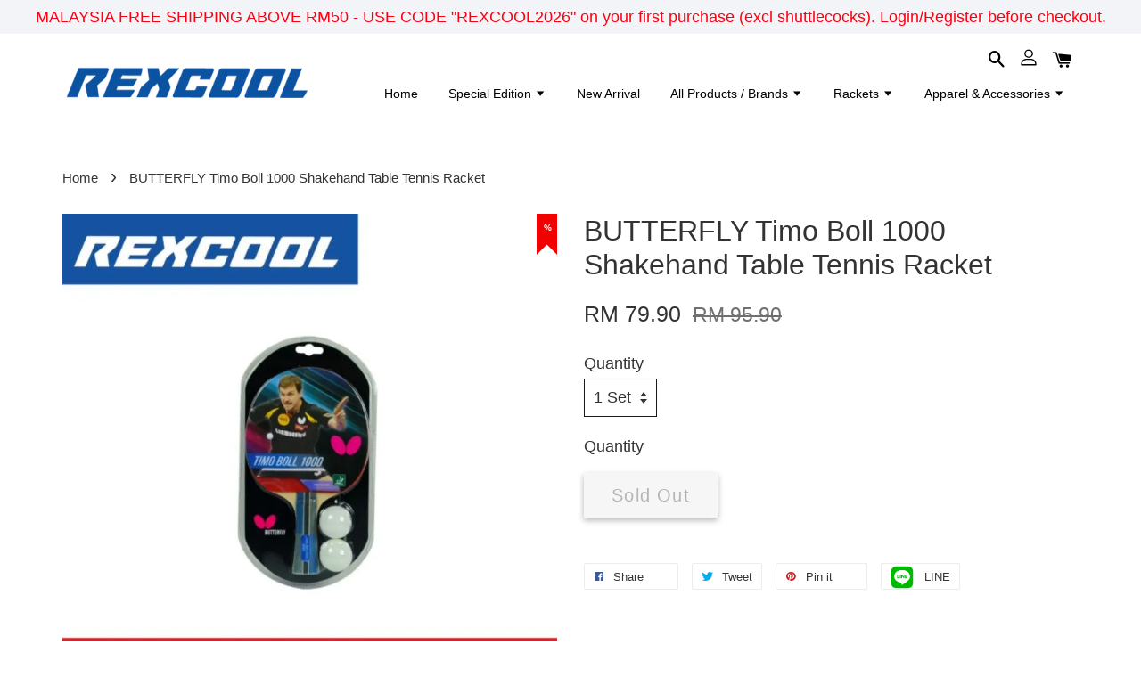

--- FILE ---
content_type: text/html; charset=UTF-8
request_url: https://www.rexcoolsports.com/products/butterfly-timo-boll-1000-shakehand-table-tennis-racket
body_size: 33647
content:
<!doctype html>
<!--[if lt IE 7]><html class="no-js lt-ie9 lt-ie8 lt-ie7" lang="en"> <![endif]-->
<!--[if IE 7]><html class="no-js lt-ie9 lt-ie8" lang="en"> <![endif]-->
<!--[if IE 8]><html class="no-js lt-ie9" lang="en"> <![endif]-->
<!--[if IE 9 ]><html class="ie9 no-js"> <![endif]-->
<!--[if (gt IE 9)|!(IE)]><!--> <html class="no-js"> <!--<![endif]-->
<head>
  
  <!--Google Shopping HTML Tag -->
  <meta name="google-site-verification" content="RIQrWZgRsDVLje3OAC-FAATGXgrwz_EH8HeJ541M2Sc" />

  <!-- Basic page needs ================================================== -->
  <meta charset="utf-8">
  <meta http-equiv="X-UA-Compatible" content="IE=edge,chrome=1">

  
  <link rel="icon" href="https://cdn.store-assets.com/s/964873/f/9039944.png" />
  

  <!-- Title and description ================================================== -->
  <title>
  BUTTERFLY Timo Boll 1000 Shakehand Table Tennis Racket &ndash; Rexcool Sports
  </title>

  

  <!-- Social meta ================================================== -->
  

  <meta property="og:type" content="product">
  <meta property="og:title" content="BUTTERFLY Timo Boll 1000 Shakehand Table Tennis Racket">
  <meta property="og:url" content="https://www.rexcoolsports.com/products/butterfly-timo-boll-1000-shakehand-table-tennis-racket">
  
  <meta property="og:image" content="https://cdn.store-assets.com/s/964873/i/44290578.jpg?width=480&format=webp">
  <meta property="og:image:secure_url" content="https://cdn.store-assets.com/s/964873/i/44290578.jpg?width=480&format=webp">
  
  <meta property="og:image" content="https://cdn.store-assets.com/s/964873/i/44290579.jpg?width=480&format=webp">
  <meta property="og:image:secure_url" content="https://cdn.store-assets.com/s/964873/i/44290579.jpg?width=480&format=webp">
  
  <meta property="og:image" content="https://cdn.store-assets.com/s/964873/i/44290580.jpg?width=480&format=webp">
  <meta property="og:image:secure_url" content="https://cdn.store-assets.com/s/964873/i/44290580.jpg?width=480&format=webp">
  
  <meta property="og:price:amount" content="79.9">
  <meta property="og:price:currency" content="MYR">


<meta property="og:description" content="Rexcool aims to provide a wide range of genuine badminton products and comprehensive services to our customers. Some of the renowned brands we carry including Yonex, Lining, Victor, Mizuno, Maxbolt, Toalson, Apacs, Fleet, Protech and more...">
<meta property="og:site_name" content="Rexcool Sports">



  <meta name="twitter:card" content="summary">




  <meta name="twitter:title" content="BUTTERFLY Timo Boll 1000 Shakehand Table Tennis Racket">
  <meta name="twitter:description" content="The Butterfly Timo Boll 1000 Shakehand Ping Pong Paddle is designed to offer a great foundation for novice level players who are learning the basic strokes. Pan Asia Pan Asia is an entry level rubber ">
  <meta name="twitter:image" content="">
  <meta name="twitter:image:width" content="480">
  <meta name="twitter:image:height" content="480">




  <!-- Helpers ================================================== -->
  <link rel="canonical" href="https://www.rexcoolsports.com/products/butterfly-timo-boll-1000-shakehand-table-tennis-racket">
  <meta name="viewport" content="width=device-width, initial-scale=1.0, minimum-scale=1.0, maximum-scale=1.0, user-scalable=no">
  <meta name="theme-color" content="">

  <!-- CSS ================================================== -->
  <link href="https://store-themes.easystore.co/964873/themes/1592/assets/timber.css?t=1769145201" rel="stylesheet" type="text/css" media="screen" />
  <link href="https://store-themes.easystore.co/964873/themes/1592/assets/theme.css?t=1769145201" rel="stylesheet" type="text/css" media="screen" />

  




  <script src="//ajax.googleapis.com/ajax/libs/jquery/1.11.0/jquery.min.js" type="text/javascript" ></script>
  <!-- Header hook for plugins ================================================== -->
  
<!-- ScriptTags -->
<script>window.__st={'p': 'product', 'cid': ''};</script><script src='/assets/events.js'></script><script>(function(){function asyncLoad(){var urls=['/assets/traffic.js?v=1','https://apps.easystore.co/marketplace/shopee-malaysia/script.js?shop=rexcoolsports.easy.co','https://apps.easystore.co/facebook-login/script.js?shop=rexcoolsports.easy.co','https://apps.easystore.co/instagram-feed/script.js?shop=rexcoolsports.easy.co'];for(var i=0;i<urls.length;i++){var s=document.createElement('script');s.type='text/javascript';s.async=true;s.src=urls[i];var x=document.getElementsByTagName('script')[0];x.parentNode.insertBefore(s, x);}}window.attachEvent ? window.attachEvent('onload', asyncLoad) : window.addEventListener('load', asyncLoad, false);})();</script>
<!-- /ScriptTags -->


  
<!--[if lt IE 9]>
<script src="//cdnjs.cloudflare.com/ajax/libs/html5shiv/3.7.2/html5shiv.min.js" type="text/javascript" ></script>
<script src="https://store-themes.easystore.co/964873/themes/1592/assets/respond.min.js?t=1769145201" type="text/javascript" ></script>
<link href="https://store-themes.easystore.co/964873/themes/1592/assets/respond-proxy.html" id="respond-proxy" rel="respond-proxy" />
<link href="//www.rexcoolsports.com/search?q=a3de4b0843334a8c71308cb773e8ff0a" id="respond-redirect" rel="respond-redirect" />
<script src="//www.rexcoolsports.com/search?q=a3de4b0843334a8c71308cb773e8ff0a" type="text/javascript"></script>
<![endif]-->



  <script src="https://store-themes.easystore.co/964873/themes/1592/assets/modernizr.min.js?t=1769145201" type="text/javascript" ></script>

  
  
  <script>
  (function(i,s,o,g,r,a,m){i['GoogleAnalyticsObject']=r;i[r]=i[r]||function(){
  (i[r].q=i[r].q||[]).push(arguments)},i[r].l=1*new Date();a=s.createElement(o),
  m=s.getElementsByTagName(o)[0];a.async=1;a.src=g;m.parentNode.insertBefore(a,m)
  })(window,document,'script','https://www.google-analytics.com/analytics.js','ga');

  ga('create', '', 'auto','myTracker');
  ga('myTracker.send', 'pageview');

  </script>
  
<!-- Snippet:global/head: Shopee Malaysia -->
<link type="text/css" rel="stylesheet" href="https://apps.easystore.co/assets/css/marketplace/main.css?v1.7">
<!-- /Snippet -->

<!-- Snippet:global/head: Product Property 進階規格選項 -->

            <script src="https://apps.easystore.co/assets/js/product-property/properties.js?v2.03"></script>
            <link type="text/css" rel="stylesheet" href="https://apps.easystore.co/assets/css/product-property/main.css?v2.03">
          
<!-- /Snippet -->

<!-- Snippet:global/head: Instagram Feed -->
<link rel="stylesheet" href="https://apps.easystore.co/assets/css/instagram-feed/insta-feed-style.css?v3">
<!-- /Snippet -->

</head>

<body id="butterfly-timo-boll-1000-shakehand-table-tennis-racket" class="template-product" >

  <ul id="MobileNav" class="mobile-nav large--hide">

  
  
  <li class="mobile-nav__link" aria-haspopup="true">
    
    <a href="/" >
      Home
    </a>
    
  </li>
  
  
  <li class="mobile-nav__link" aria-haspopup="true">
    
    
    <a href="/collections/special-edition" class="mobile-nav__parent-link">
      Special Edition
    </a>
    <span class="mobile-nav__sublist-trigger">
      <span class="icon-fallback-text mobile-nav__sublist-expand">
  <span class="icon icon-plus" aria-hidden="true"></span>
  <span class="fallback-text">+</span>
</span>
<span class="icon-fallback-text mobile-nav__sublist-contract">
  <span class="icon icon-minus" aria-hidden="true"></span>
  <span class="fallback-text">-</span>
</span>

    </span>
    <ul class="mobile-nav__sublist">
      
      
      <li class="mobile-nav__sublist-link" aria-haspopup="true">
        
        <a href="/collections/victor-baby-milo-store" >
          VICTOR BABY MILO STORE
        </a>
        
      </li>
      
      
      <li class="mobile-nav__sublist-link" aria-haspopup="true">
        
        <a href="/collections/victor-cny" >
          VICTOR CNY
        </a>
        
      </li>
      
      
      <li class="mobile-nav__sublist-link" aria-haspopup="true">
        
        <a href="/collections/victor-2025-bwf-world-tour-finals" >
          VICTOR 2025 BWF WORLD TOUR FINALS
        </a>
        
      </li>
      
      
      <li class="mobile-nav__sublist-link" aria-haspopup="true">
        
        <a href="/collections/victor-x-anders-antonsen" >
          VICTOR X ANDERS ANTONSEN
        </a>
        
      </li>
      
      
      <li class="mobile-nav__sublist-link" aria-haspopup="true">
        
        <a href="/collections/victor-badminton-club" >
          VICTOR BADMINTON CLUB
        </a>
        
      </li>
      
      
      <li class="mobile-nav__sublist-link" aria-haspopup="true">
        
        <a href="/collections/victor-x-nailoong" >
          VICTOR X NAILOONG
        </a>
        
      </li>
      
      
      <li class="mobile-nav__sublist-link" aria-haspopup="true">
        
        <a href="/collections/victor-x-ultraman" >
          VICTOR X ULTRAMAN
        </a>
        
      </li>
      
      
      <li class="mobile-nav__sublist-link" aria-haspopup="true">
        
        <a href="/collections/maxx-collab-series" >
          MAXX Collab Series
        </a>
        
      </li>
      
      
      <li class="mobile-nav__sublist-link" aria-haspopup="true">
        
        <a href="/collections/victor-x-dragonball-z" >
          VICTOR X DRAGONBALL Z
        </a>
        
      </li>
      
      
      <li class="mobile-nav__sublist-link" aria-haspopup="true">
        
        <a href="/collections/victor-x-doraemon" >
          Victor X Doraemon
        </a>
        
      </li>
      
      
      <li class="mobile-nav__sublist-link" aria-haspopup="true">
        
        <a href="/collections/tai-tzu-ying-tribute-collection" >
          Tai Tzu Ying Tribute Collection
        </a>
        
      </li>
      
      
      <li class="mobile-nav__sublist-link" aria-haspopup="true">
        
        <a href="/collections/lzj" >
          Lee Zii Jia
        </a>
        
      </li>
      
    </ul>
    
  </li>
  
  
  <li class="mobile-nav__link" aria-haspopup="true">
    
    <a href="/collections/new-arrival" >
      New Arrival
    </a>
    
  </li>
  
  
  <li class="mobile-nav__link" aria-haspopup="true">
    
    
    <a href="/collections/brands" class="mobile-nav__parent-link">
      All Products / Brands
    </a>
    <span class="mobile-nav__sublist-trigger">
      <span class="icon-fallback-text mobile-nav__sublist-expand">
  <span class="icon icon-plus" aria-hidden="true"></span>
  <span class="fallback-text">+</span>
</span>
<span class="icon-fallback-text mobile-nav__sublist-contract">
  <span class="icon icon-minus" aria-hidden="true"></span>
  <span class="fallback-text">-</span>
</span>

    </span>
    <ul class="mobile-nav__sublist">
      
      
      <li class="mobile-nav__sublist-link" aria-haspopup="true">
        
        <a href="/collections/yonex-1" >
          Yonex
        </a>
        
      </li>
      
      
      <li class="mobile-nav__sublist-link" aria-haspopup="true">
        
        <a href="/collections/lining-1" >
          Li-Ning
        </a>
        
      </li>
      
      
      <li class="mobile-nav__sublist-link" aria-haspopup="true">
        
        <a href="/collections/victor-1" >
          Victor
        </a>
        
      </li>
      
      
      <li class="mobile-nav__sublist-link" aria-haspopup="true">
        
        <a href="/collections/mizuno-1" >
          Mizuno
        </a>
        
      </li>
      
      
      <li class="mobile-nav__sublist-link" aria-haspopup="true">
        
        <a href="/collections/babolat" >
          Babolat
        </a>
        
      </li>
      
      
      <li class="mobile-nav__sublist-link" aria-haspopup="true">
        
        <a href="/collections/protech" >
          Protech
        </a>
        
      </li>
      
      
      <li class="mobile-nav__sublist-link" aria-haspopup="true">
        
        <a href="/collections/apacs-1" >
          Apacs
        </a>
        
      </li>
      
      
      <li class="mobile-nav__sublist-link" aria-haspopup="true">
        
        <a href="/collections/felet-1" >
          Felet
        </a>
        
      </li>
      
      
      <li class="mobile-nav__sublist-link" aria-haspopup="true">
        
        <a href="/collections/toalson" >
          Toalson
        </a>
        
      </li>
      
      
      <li class="mobile-nav__sublist-link" aria-haspopup="true">
        
        <a href="/collections/rcl" >
          RCL
        </a>
        
      </li>
      
      
      <li class="mobile-nav__sublist-link" aria-haspopup="true">
        
        <a href="/collections/rcl-1" >
          RSL
        </a>
        
      </li>
      
      
      <li class="mobile-nav__sublist-link" aria-haspopup="true">
        
        <a href="/collections/maxx" >
          MAXX
        </a>
        
      </li>
      
      
      <li class="mobile-nav__sublist-link" aria-haspopup="true">
        
        <a href="/collections/osone" >
          OSONE
        </a>
        
      </li>
      
      
      <li class="mobile-nav__sublist-link" aria-haspopup="true">
        
        <a href="/collections/others-2" >
          Others
        </a>
        
      </li>
      
    </ul>
    
  </li>
  
  
  <li class="mobile-nav__link" aria-haspopup="true">
    
    
    <a href="/collections/racquets" class="mobile-nav__parent-link">
      Rackets
    </a>
    <span class="mobile-nav__sublist-trigger">
      <span class="icon-fallback-text mobile-nav__sublist-expand">
  <span class="icon icon-plus" aria-hidden="true"></span>
  <span class="fallback-text">+</span>
</span>
<span class="icon-fallback-text mobile-nav__sublist-contract">
  <span class="icon icon-minus" aria-hidden="true"></span>
  <span class="fallback-text">-</span>
</span>

    </span>
    <ul class="mobile-nav__sublist">
      
      
      <li class="mobile-nav__sublist-link" aria-haspopup="true">
        
        <a href="/collections/yonex" >
          Yonex
        </a>
        
      </li>
      
      
      <li class="mobile-nav__sublist-link" aria-haspopup="true">
        
        <a href="/collections/lining" >
          Li-Ning
        </a>
        
      </li>
      
      
      <li class="mobile-nav__sublist-link" aria-haspopup="true">
        
        <a href="/collections/mizuno" >
          Mizuno
        </a>
        
      </li>
      
      
      <li class="mobile-nav__sublist-link" aria-haspopup="true">
        
        <a href="/collections/victor" >
          Victor
        </a>
        
      </li>
      
      
      <li class="mobile-nav__sublist-link" aria-haspopup="true">
        
        <a href="/collections/rsl" >
          RSL
        </a>
        
      </li>
      
      
      <li class="mobile-nav__sublist-link" aria-haspopup="true">
        
        <a href="/collections/babolat-1" >
          Babolat
        </a>
        
      </li>
      
      
      <li class="mobile-nav__sublist-link" aria-haspopup="true">
        
        <a href="/collections/felet" >
          Felet
        </a>
        
      </li>
      
      
      <li class="mobile-nav__sublist-link" aria-haspopup="true">
        
        <a href="/collections/apacs" >
          Apacs
        </a>
        
      </li>
      
      
      <li class="mobile-nav__sublist-link" aria-haspopup="true">
        
        <a href="/collections/maxbolt" >
          Maxbolt
        </a>
        
      </li>
      
      
      <li class="mobile-nav__sublist-link" aria-haspopup="true">
        
        <a href="/collections/others" >
          Others
        </a>
        
      </li>
      
    </ul>
    
  </li>
  
  
  <li class="mobile-nav__link" aria-haspopup="true">
    
    
    <a href="/collections/accessories" class="mobile-nav__parent-link">
      Apparel & Accessories
    </a>
    <span class="mobile-nav__sublist-trigger">
      <span class="icon-fallback-text mobile-nav__sublist-expand">
  <span class="icon icon-plus" aria-hidden="true"></span>
  <span class="fallback-text">+</span>
</span>
<span class="icon-fallback-text mobile-nav__sublist-contract">
  <span class="icon icon-minus" aria-hidden="true"></span>
  <span class="fallback-text">-</span>
</span>

    </span>
    <ul class="mobile-nav__sublist">
      
      
      <li class="mobile-nav__sublist-link" aria-haspopup="true">
        
        <a href="/collections/shuttlecocks" >
          Shuttlecocks
        </a>
        
      </li>
      
      
      <li class="mobile-nav__sublist-link" aria-haspopup="true">
        
        <a href="/collections/strings" >
          Strings
        </a>
        
      </li>
      
      
      <li class="mobile-nav__sublist-link" aria-haspopup="true">
        
        <a href="/collections/grips" >
          Grips
        </a>
        
      </li>
      
      
      <li class="mobile-nav__sublist-link" aria-haspopup="true">
        
        <a href="/collections/apparel" >
          Apparel
        </a>
        
      </li>
      
      
      <li class="mobile-nav__sublist-link" aria-haspopup="true">
        
        <a href="/collections/towel" >
          Sports Towel
        </a>
        
      </li>
      
      
      <li class="mobile-nav__sublist-link" aria-haspopup="true">
        
        <a href="/collections/shoes" >
          Footwear & Socks
        </a>
        
      </li>
      
      
      <li class="mobile-nav__sublist-link" aria-haspopup="true">
        
        <a href="/collections/mizuno-shoes" >
          MIZUNO Footwear
        </a>
        
      </li>
      
      
      <li class="mobile-nav__sublist-link" aria-haspopup="true">
        
        <a href="/collections/bags" >
          Bags
        </a>
        
      </li>
      
      
      <li class="mobile-nav__sublist-link" aria-haspopup="true">
        
        <a href="/collections/wrist-band" >
          Wrist Band
        </a>
        
      </li>
      
      
      <li class="mobile-nav__sublist-link" aria-haspopup="true">
        
        <a href="/collections/others-1" >
          Water Bottle
        </a>
        
      </li>
      
      
      <li class="mobile-nav__sublist-link" aria-haspopup="true">
        
        <a href="/collections/table-tennis" >
          Table Tennis
        </a>
        
      </li>
      
      
      <li class="mobile-nav__sublist-link" aria-haspopup="true">
        
        <a href="/collections/basketball" >
          Basketball
        </a>
        
      </li>
      
      
      <li class="mobile-nav__sublist-link" aria-haspopup="true">
        
        <a href="/collections/pickleball" >
          Pickleball
        </a>
        
      </li>
      
    </ul>
    
  </li>
  

  

  
  
  
  <li class="mobile-nav__link">
    <a href="/account/login">Log in</a>
  </li>
  
  <li class="mobile-nav__link">
    <a href="/account/register">Create account</a>
  </li>
  
  
  
  
  
    <li class="mobile-nav__link">
      






    </li>
  
  
  <li class="mobile-nav__link header-bar__search-wrapper">
    
    <div class="header-bar__module header-bar__search">
      
  <a class="popup-with-form medium-down--hide" href="#test-form">
    <span class="icon icon-search" aria-hidden="true"></span>
  </a>
  <form action="/search" method="get" class="header-bar__search-form clearfix large--hide" role="search">
    
    <button type="submit" class="btn icon-fallback-text header-bar__search-submit">
      <span class="icon icon-search" aria-hidden="true"></span>
      <span class="fallback-text">Search</span>
    </button>
    <input type="search" name="q" value="" aria-label="Search" class="header-bar__search-input" placeholder="Search" autocomplete="off">
    <div class="dropdown" id="searchDropdown"></div>
    <input type="hidden" name="search_history" id="search_history">
  </form>



<!-- form itself -->
<div id="test-form" class="white-popup-block mfp-hide popup-search">
  <div class="popup-search-content">
    <form action="/search" method="get" class="input-group search-bar" role="search">
      
      <input type="search" name="q" value="" placeholder="Search" class="input-group-field" aria-label="Search" placeholder="Search" autocomplete="off">
      <div class="dropdown" id="searchDropdown"></div>
      <input type="hidden" name="search_history" id="search_history">
      <span class="input-group-btn">
        <button type="submit" class="btn icon-fallback-text">
          <span class="icon icon-search" aria-hidden="true"></span>
          <span class="fallback-text">Search</span>
        </button>
      </span>
    </form>
  </div>
</div>

<script src="https://store-themes.easystore.co/964873/themes/1592/assets/magnific-popup.min.js?t=1769145201" type="text/javascript" ></script>
<script>
$(document).ready(function() {
	$('.popup-with-form').magnificPopup({
		type: 'inline',
		preloader: false,
		focus: '#name',
      	mainClass: 'popup-search-bg-wrapper',

		// When elemened is focused, some mobile browsers in some cases zoom in
		// It looks not nice, so we disable it:
		callbacks: {
			beforeOpen: function() {
				if($(window).width() < 700) {
					this.st.focus = false;
				} else {
					this.st.focus = '#name';
				}
			}
		}
	});
});
</script>


<script>
  var _search_history_listings = ""
  if(_search_history_listings != "") localStorage.setItem('searchHistory', JSON.stringify(_search_history_listings));

  function clearAll() {
    localStorage.removeItem('searchHistory');
  
    var customer = "";
    if(customer) {
      // Your logic to clear all data or call an endpoint
      fetch('/account/search_histories', {
          method: 'DELETE',
          headers: {
            "Content-Type": "application/json",
            "X-Requested-With": "XMLHttpRequest"
          },
          body: JSON.stringify({
            _token: "6LKgTiMF1JdQA9xYvnK4IIZgopt6sQWye4NlEEoX"
          }),
      })
      .then(response => response.json())
    }
  }
  // End - store view history in local storage
  
  // search history dropdown  
  var searchInputs = document.querySelectorAll('input[type=search]');
  
  if(searchInputs.length > 0) {
    
    searchInputs.forEach((searchInput)=>{
    
      searchInput.addEventListener('focus', function() {
        var searchDropdown = searchInput.closest('form').querySelector('#searchDropdown');
        searchDropdown.innerHTML = ''; // Clear existing items
  
        // retrieve data from local storage
        var searchHistoryData = JSON.parse(localStorage.getItem('searchHistory')) || [];
  
        // Convert JSON to string
        var search_history_json = JSON.stringify(searchHistoryData);
  
        // Set the value of the hidden input
        searchInput.closest('form').querySelector("#search_history").value = search_history_json;
  
        // create dropdown items
        var clearAllItem = document.createElement('div');
        clearAllItem.className = 'dropdown-item clear-all';
        clearAllItem.textContent = 'Clear';
        clearAllItem.addEventListener('click', function() {
            clearAll();
            searchDropdown.style.display = 'none';
            searchInput.classList.remove('is-focus');
        });
        searchDropdown.appendChild(clearAllItem);
  
        // create dropdown items
        searchHistoryData.forEach(function(item) {
          var dropdownItem = document.createElement('div');
          dropdownItem.className = 'dropdown-item';
          dropdownItem.textContent = item.term;
          dropdownItem.addEventListener('click', function() {
            searchInput.value = item.term;
            searchDropdown.style.display = 'none';
          });
          searchDropdown.appendChild(dropdownItem);
        });
  
        if(searchHistoryData.length > 0){
          // display the dropdown
          searchInput.classList.add('is-focus');
          document.body.classList.add('search-input-focus');
          searchDropdown.style.display = 'block';
        }
      });
  
      searchInput.addEventListener("focusout", (event) => {
        var searchDropdown = searchInput.closest('form').querySelector('#searchDropdown');
        searchInput.classList.remove('is-focus');
        searchDropdown.classList.add('transparent');
        setTimeout(()=>{
          searchDropdown.style.display = 'none';
          searchDropdown.classList.remove('transparent');
          document.body.classList.remove('search-input-focus');
        }, 400);
      });
    })
  }
  // End - search history dropdown
</script>
    </div>
    
  </li>
  
  
</ul>
<div id="MobileNavOutside" class="mobile-nav-outside"></div>


<div id="PageContainer" class="page-container">
  
<!-- Snippet:global/body_start: Announcement Bar -->
<link rel="stylesheet" href="https://apps.easystore.co/assets/css/annoucement-bar/slider.css?v1.01">

<input type="hidden" id="total_announcement_left" name="total_announcement_left" value="1">
<input type="hidden" id="locale" name="locale" value="en_US">

<slider-announcement-bar-app id="announcement-bar" name="announcement-bar" style="
    border: unset;
    padding: 4px 0px;
    margin: 0px;
    z-index:2999;
    background:rgb(243, 244, 248);
    color:rgb(255, 0, 18);
    position: -webkit-sticky; position: sticky; top: 0;
">

  <div style="
    display: flex;
    justify-content: space-between;
    align-items: center;
    padding: 0px 0px;
    border-top: 0px;
    border-bottom: 0px;
    border-color: transparent;
  ">
    <div style="height: 24px;">
          </div>

    <ul style="flex-grow: 2; margin: 0px;">
            <li id="announcement_bar_0" style="
          display: flex;
          justify-content: center;
          align-items: center;
          flex-wrap: wrap;
          margin: 0px;
          width: 100%;
          word-wrap: break-word;
        ">
        MALAYSIA FREE SHIPPING ABOVE RM50 - USE CODE &quot;REXCOOL2026&quot; on your first purchase (excl shuttlecocks). Login/Register before checkout.
                        <input type="hidden" id="expired_at_0" name="expired_at_0" value="2023-01-09 20:00">
      </li>
          </ul>

    <div style="display: flex;">
                </div>
  </div>


</slider-announcement-bar-app>

<script>
  $(function() {
    var is_top_enabled =  1;

    const loadScript = function(url, callback) {
      const script = document.createElement("script");
      script.type = "text/javascript";
      // If the browser is Internet Explorer.
      if (script.readyState) {
        script.onreadystatechange = function() {
          if (script.readyState == "loaded" || script.readyState == "complete") {
            script.onreadystatechange = null;
            callback();
          }
        };
        // For any other browser.
      } else {
        script.onload = function() {
          callback();
        };
      }
      script.src = url;
      document.getElementsByTagName("head")[0].appendChild(script);
    };

    const announcementBarAppJS = function($) {

      $('#announcement-close-button').on('click', function() {
        $('#announcement-bar, #announcement-bar-top').hide();
        $('#easystore-section-header, .sticky-topbar').css('top', '');
      });
    }

    if (typeof jQuery === 'undefined') {
      loadScript('//ajax.googleapis.com/ajax/libs/jquery/1.11.2/jquery.min.js', function() {
        jQuery = jQuery.noConflict(true);
        announcementBarAppJS(jQuery);
      });
    } else {
      announcementBarAppJS(jQuery);
    }


    
    if(is_top_enabled){
      // Prevent announcement bar block header
      setTimeout(()=>{
        $('#easystore-section-header, .sticky-topbar').css('top', $('#announcement-bar').height()+'px');
      }, 2000);
    }
  });

  setInterval(function() {
    const total_announcement = "1"
    var total_announcement_left = $("#total_announcement_left").val();

    for (let i = 0; i <= total_announcement; i++) {
      const startDate = new Date();
      const endDateStr = $("#expired_at_" + i).val();
      const endDate = endDateStr == undefined ? new Date() : new Date(endDateStr.replace(/-/g, "/"));
      const seconds = (endDate.getTime() - startDate.getTime()) / 1000;

      const days = parseInt(seconds / 86400);
      const hours = parseInt((seconds % 86400) / 3600);
      const mins = parseInt((seconds % 86400 % 3600) / 60);
      const secs = parseInt((seconds % 86400 % 3600) % 60);

      // use to translate countdown unit
      // (translate based on the preferred language when save announcement bar setting)
      String.prototype.translate = function() {
        try {
          if ($("#locale").val() == "zh_TW") {
            if (this.toString() === 'day') {
              return "天";
            }
            if (this.toString() === 'hour') {
              return "小時";
            }
            if (this.toString() === 'min') {
              return "分鐘";
            }
            if (this.toString() === 'sec') {
              return "秒";
            }
          } else {
            if (this.toString() === 'day') {
              if (days > 0) {
                return "Days";
              } else {
                return "Day";
              }
            } else if (this.toString() === 'hour') {
              if (hours > 0) {
                return "Hours";
              } else {
                return "Hour";
              }
            } else if (this.toString() === 'min') {
              if (mins > 0) {
                return "Mins";
              } else {
                return "Min";
              }
            } else if (this.toString() === 'sec') {
              if (secs > 0) {
                return "Secs";
              } else {
                return "Sec";
              }
            }
          }
        } catch (error) {
          console.log("Some errors heres", error);
        }
      };

      const announcementBar_countdown = document.getElementById("announcementBar_countdown_" + i);
      if (announcementBar_countdown && seconds > 0) {

        $(announcementBar_countdown).show()
        announcementBar_countdown.innerHTML = `
          <div>
            ${days} <small>${'day'.translate()}</small>
          </div>
          <div>
            ${hours} <small>${'hour'.translate()}</small>
          </div>
          <div>
            ${mins} <small>${'min'.translate()}</small>
          </div>
          <div>
            ${secs} <small>${'sec'.translate()}</small>
          </div>
        `;


      } else if (announcementBar_countdown && seconds <= 0) {
        $("#announcement_bar_" + i).remove();
        total_announcement_left = total_announcement_left - 1;
        $("#total_announcement_left").val(total_announcement_left);
      }
    }

    showOrHide(total_announcement_left);
  }, 1000);


  function showOrHide(total_announcement_left) {
    if (total_announcement_left <= 1) {
      $("#previous-announcement-bar-button,#next-announcement-bar-button").hide();
    } else {
      $("#previous-announcement-bar-button,#next-announcement-bar-button").show();
    }

    if (total_announcement_left == 0) {
      $("#announcement-close-button").hide();
      $("#announcement-bar").hide();
      $('#announcement-bar-top').hide();
      $('#easystore-section-header, .sticky-topbar').css('top', '');
    }
  };

  let annoucementBarAutoMoveInterval = '';
  class AnnouncementBarAppSlider extends HTMLElement {
    constructor() {
      super();
      this.slider = this.querySelector('ul');
      this.sliderItems = this.querySelectorAll('li');
      this.prevButton = this.querySelector('a[name="previous"]');
      this.nextButton = this.querySelector('a[name="next"]');

      if (!this.slider || !this.nextButton) return;

      const resizeObserver = new ResizeObserver(entries => this.initPages());
      resizeObserver.observe(this.slider);

      this.slider.addEventListener('scroll', this.update.bind(this));
      this.prevButton.addEventListener('click', this.onButtonClick.bind(this));
      this.nextButton.addEventListener('click', this.onButtonClick.bind(this));


    }

    initPages() {
      const sliderItemsToShow = Array.from(this.sliderItems).filter(element => element.clientWidth > 0);
      this.sliderLastItem = sliderItemsToShow[sliderItemsToShow.length - 1];
      if (sliderItemsToShow.length === 0) return;
      this.slidesPerPage = Math.floor(this.slider.clientWidth / sliderItemsToShow[0].clientWidth);
      this.totalPages = sliderItemsToShow.length - this.slidesPerPage + 1;
      this.update();
      let self = this
      var total_announcement_left = $("#total_announcement_left").val();
      annoucementBarAutoMoveInterval = setInterval(function() {
        if (total_announcement_left > 1) {
          self.moveSlide('next')
        }
      }, 5000)
    }

    update() {
      this.currentPage = Math.round(this.slider.scrollLeft / this.sliderLastItem.clientWidth) + 1;
    }

    onButtonClick(event) {
      event.preventDefault();
      let self = this;
      self.moveSlide(event.currentTarget.name);
    }


    moveSlide(move_to) {

      clearInterval(annoucementBarAutoMoveInterval);
      let self = this;
      annoucementBarAutoMoveInterval = setInterval(function() {
        self.moveSlide('next');
      }, 5000)

      if (move_to === 'previous' && this.currentPage === 1) {
        this.slider.scrollTo({
          left: this.sliderLastItem.clientWidth * (this.totalPages - 1)
        });
      } else if (move_to === 'next' && this.currentPage === this.totalPages) {
        this.slider.scrollTo({
          left: 0
        });
      } else {
        const slideScrollPosition = move_to === 'next' ? this.slider.scrollLeft + this.sliderLastItem
          .clientWidth : this.slider.scrollLeft - this.sliderLastItem.clientWidth;
        this.slider.scrollTo({
          left: slideScrollPosition
        });
      }
    }

  }

  customElements.define('slider-announcement-bar-app', AnnouncementBarAppSlider);
</script>

<!-- /Snippet -->

<!-- Snippet:global/body_start: Console Extension -->
<div id='es_console' style='display: none;'>964873</div>
<!-- /Snippet -->

  
    <style>
  .search-modal__form{
    position: relative;
  }
  
  .dropdown-wrapper {
    position: relative;
  }
  
  .dropdown-wrapper:hover .dropdown {
    display: block;
  }
  
  .header-icon-nav .dropdown {
    left: -80px;
  }
  
  .dropdown {
    display: none;
    position: absolute;
    top: 100%;
    left: 0px;
    width: 100%;
    padding: 8px;
    background-color: #fff;
    z-index: 1000;
    border-radius: 5px;
    border: 1px solid rgba(var(--color-foreground), 1);
    border-top: none;
    overflow-x: hidden;
    overflow-y: auto;
    max-height: 350px;
    min-width: 150px;
    box-shadow: 0 0 5px rgba(0,0,0,0.1);
  }
    
  .dropdown a{
    text-decoration: none;
    color: #000 !important;
  }
  
  .dropdown-item {
    padding: 0.4rem 2rem;
    cursor: pointer;
    line-height: 1.4;
    overflow: hidden;
    text-overflow: ellipsis;
    white-space: nowrap;
  }
  
  .dropdown-item:hover{
    background-color: #f3f3f3;
  }
  
  .search__input.is-focus{
    border-radius: 15px;
    border-bottom-left-radius: 0;
    border-bottom-right-radius: 0;
    border: 1px solid rgba(var(--color-foreground), 1);
    border-bottom: none;
    box-shadow: none;
  }
  
  .clear-all {
    text-align: right;
    padding: 0 2rem 0.2rem;
    line-height: 1;
    font-size: 70%;
    margin-bottom: -2px;
  }
  
  .clear-all:hover{
    background-color: #fff;
  }
  
  .referral-notification {
    position: absolute;
    top: 100%;
    right: -12px;
    background: white;
    border: 1px solid #e0e0e0;
    border-radius: 8px;
    box-shadow: 0 4px 12px rgba(0, 0, 0, 0.15);
    width: 280px;
    z-index: 1000;
    padding: 16px;
    margin-top: 8px;
    font-size: 14px;
    line-height: 1.4;
  }
  
  .referral-notification::before {
    content: '';
    position: absolute;
    top: -8px;
    right: 20px;
    width: 0;
    height: 0;
    border-left: 8px solid transparent;
    border-right: 8px solid transparent;
    border-bottom: 8px solid white;
  }
  
  .referral-notification::after {
    content: '';
    position: absolute;
    top: -9px;
    right: 20px;
    width: 0;
    height: 0;
    border-left: 8px solid transparent;
    border-right: 8px solid transparent;
    border-bottom: 8px solid #e0e0e0;
  }
  
  .referral-notification h4 {
    margin: 0 0 8px 0;
    color: #2196F3;
    font-size: 16px;
    font-weight: 600;
  }
  
  .referral-notification p {
    margin: 0 0 12px 0;
    color: #666;
  }
  
  .referral-notification .referral-code {
    background: #f5f5f5;
    padding: 8px;
    border-radius: 4px;
    font-family: monospace;
    font-size: 13px;
    text-align: center;
    margin: 8px 0;
    border: 1px solid #ddd;
  }
  
  .referral-notification .close-btn {
    position: absolute;
    top: 8px;
    right: 8px;
    background: none;
    border: none;
    font-size: 18px;
    color: #999;
    cursor: pointer;
    padding: 0;
    width: 20px;
    height: 20px;
    line-height: 1;
  }
  
  .referral-notification .close-btn:hover {
    color: #333;
  }
  
  .referral-notification .action-btn {
    background: #2196F3;
    color: white;
    border: none;
    padding: 8px 16px;
    border-radius: 4px;
    cursor: pointer;
    font-size: 12px;
    margin-right: 8px;
    margin-top: 8px;
  }
  
  .referral-notification .action-btn:hover {
    background: #1976D2;
  }
  
  .referral-notification .dismiss-btn {
    background: transparent;
    color: #666;
    border: 1px solid #ddd;
    padding: 8px 16px;
    border-radius: 4px;
    cursor: pointer;
    font-size: 12px;
    margin-top: 8px;
  }
  
  .referral-notification .dismiss-btn:hover {
    background: #f5f5f5;
  }
  .referral-modal__dialog {
    transform: translate(-50%, 0);
    transition: transform var(--duration-default) ease, visibility 0s;
    z-index: 10000;
    position: fixed;
    top: 20vh;
    left: 50%;
    width: 100%;
    max-width: 350px;
    box-shadow: 0 4px 12px rgba(0, 0, 0, 0.15);
    border-radius: 12px;
    background-color: #fff;
    color: #000;
    padding: 20px;
    text-align: center;
  }
  .modal-overlay.referral-modal-overlay {
    position: fixed;
    top: 0;
    left: 0;
    width: 100%;
    height: 100%;
    background-color: rgba(0, 0, 0, 0.7);
    z-index: 2001;
    display: block;
    opacity: 1;
    transition: opacity var(--duration-default) ease, visibility 0s;
  }
</style>

<header class="header-bar">
  <div class="header-wrapper wrapper">

    <!--  Mobile hamburger  -->
    <div class="large--hide">
      <button type="button" class="mobile-nav-trigger" id="MobileNavTrigger">
        <span class="icon icon-hamburger" aria-hidden="true"></span>
      </button>
    </div>
    
    <div class="logo-header" role="banner">

            
                  <div class="h1 site-header__logo" itemscope itemtype="http://schema.org/Organization">
            
                  
                    
                    
                        
                          <a href="/" class="logo-wrapper" itemprop="url">
                            <img src="https://cdn.store-assets.com/s/964873/f/9039933.png?width=350&format=webp" alt="Rexcool Sports" itemprop="logo">
                          </a>
                        
                    
                    
                  
            
              </div>
            
        
    </div>
    
    <div class="desktop-header-nav medium-down--hide">
      
      <div class="header-nav-bar">
          
<ul class="site-nav" id="AccessibleNav">
  
    
    
      <li >
        <a href="/"  class="site-nav__link">Home</a>
      </li>
    
  
    
    
      
      <li class="site-nav--has-dropdown" aria-haspopup="true">
        <a href="/collections/special-edition"  class="site-nav__link">
          Special Edition
          <span class="icon-fallback-text">
            <span class="icon icon-arrow-down" aria-hidden="true"></span>
          </span>
        </a>
        <ul class="site-nav__dropdown">
          
            
            
              <li >
                <a href="/collections/victor-baby-milo-store"  class="site-nav__link">VICTOR BABY MILO STORE</a>
              </li>
            
          
            
            
              <li >
                <a href="/collections/victor-cny"  class="site-nav__link">VICTOR CNY</a>
              </li>
            
          
            
            
              <li >
                <a href="/collections/victor-2025-bwf-world-tour-finals"  class="site-nav__link">VICTOR 2025 BWF WORLD TOUR FINALS</a>
              </li>
            
          
            
            
              <li >
                <a href="/collections/victor-x-anders-antonsen"  class="site-nav__link">VICTOR X ANDERS ANTONSEN</a>
              </li>
            
          
            
            
              <li >
                <a href="/collections/victor-badminton-club"  class="site-nav__link">VICTOR BADMINTON CLUB</a>
              </li>
            
          
            
            
              <li >
                <a href="/collections/victor-x-nailoong"  class="site-nav__link">VICTOR X NAILOONG</a>
              </li>
            
          
            
            
              <li >
                <a href="/collections/victor-x-ultraman"  class="site-nav__link">VICTOR X ULTRAMAN</a>
              </li>
            
          
            
            
              <li >
                <a href="/collections/maxx-collab-series"  class="site-nav__link">MAXX Collab Series</a>
              </li>
            
          
            
            
              <li >
                <a href="/collections/victor-x-dragonball-z"  class="site-nav__link">VICTOR X DRAGONBALL Z</a>
              </li>
            
          
            
            
              <li >
                <a href="/collections/victor-x-doraemon"  class="site-nav__link">Victor X Doraemon</a>
              </li>
            
          
            
            
              <li >
                <a href="/collections/tai-tzu-ying-tribute-collection"  class="site-nav__link">Tai Tzu Ying Tribute Collection</a>
              </li>
            
          
            
            
              <li >
                <a href="/collections/lzj"  class="site-nav__link">Lee Zii Jia</a>
              </li>
            
          
        </ul>
      </li>
    
  
    
    
      <li >
        <a href="/collections/new-arrival"  class="site-nav__link">New Arrival</a>
      </li>
    
  
    
    
      
      <li class="site-nav--has-dropdown" aria-haspopup="true">
        <a href="/collections/brands"  class="site-nav__link">
          All Products / Brands
          <span class="icon-fallback-text">
            <span class="icon icon-arrow-down" aria-hidden="true"></span>
          </span>
        </a>
        <ul class="site-nav__dropdown">
          
            
            
              <li >
                <a href="/collections/yonex-1"  class="site-nav__link">Yonex</a>
              </li>
            
          
            
            
              <li >
                <a href="/collections/lining-1"  class="site-nav__link">Li-Ning</a>
              </li>
            
          
            
            
              <li >
                <a href="/collections/victor-1"  class="site-nav__link">Victor</a>
              </li>
            
          
            
            
              <li >
                <a href="/collections/mizuno-1"  class="site-nav__link">Mizuno</a>
              </li>
            
          
            
            
              <li >
                <a href="/collections/babolat"  class="site-nav__link">Babolat</a>
              </li>
            
          
            
            
              <li >
                <a href="/collections/protech"  class="site-nav__link">Protech</a>
              </li>
            
          
            
            
              <li >
                <a href="/collections/apacs-1"  class="site-nav__link">Apacs</a>
              </li>
            
          
            
            
              <li >
                <a href="/collections/felet-1"  class="site-nav__link">Felet</a>
              </li>
            
          
            
            
              <li >
                <a href="/collections/toalson"  class="site-nav__link">Toalson</a>
              </li>
            
          
            
            
              <li >
                <a href="/collections/rcl"  class="site-nav__link">RCL</a>
              </li>
            
          
            
            
              <li >
                <a href="/collections/rcl-1"  class="site-nav__link">RSL</a>
              </li>
            
          
            
            
              <li >
                <a href="/collections/maxx"  class="site-nav__link">MAXX</a>
              </li>
            
          
            
            
              <li >
                <a href="/collections/osone"  class="site-nav__link">OSONE</a>
              </li>
            
          
            
            
              <li >
                <a href="/collections/others-2"  class="site-nav__link">Others</a>
              </li>
            
          
        </ul>
      </li>
    
  
    
    
      
      <li class="site-nav--has-dropdown" aria-haspopup="true">
        <a href="/collections/racquets"  class="site-nav__link">
          Rackets
          <span class="icon-fallback-text">
            <span class="icon icon-arrow-down" aria-hidden="true"></span>
          </span>
        </a>
        <ul class="site-nav__dropdown">
          
            
            
              <li >
                <a href="/collections/yonex"  class="site-nav__link">Yonex</a>
              </li>
            
          
            
            
              <li >
                <a href="/collections/lining"  class="site-nav__link">Li-Ning</a>
              </li>
            
          
            
            
              <li >
                <a href="/collections/mizuno"  class="site-nav__link">Mizuno</a>
              </li>
            
          
            
            
              <li >
                <a href="/collections/victor"  class="site-nav__link">Victor</a>
              </li>
            
          
            
            
              <li >
                <a href="/collections/rsl"  class="site-nav__link">RSL</a>
              </li>
            
          
            
            
              <li >
                <a href="/collections/babolat-1"  class="site-nav__link">Babolat</a>
              </li>
            
          
            
            
              <li >
                <a href="/collections/felet"  class="site-nav__link">Felet</a>
              </li>
            
          
            
            
              <li >
                <a href="/collections/apacs"  class="site-nav__link">Apacs</a>
              </li>
            
          
            
            
              <li >
                <a href="/collections/maxbolt"  class="site-nav__link">Maxbolt</a>
              </li>
            
          
            
            
              <li >
                <a href="/collections/others"  class="site-nav__link">Others</a>
              </li>
            
          
        </ul>
      </li>
    
  
    
    
      
      <li class="site-nav--has-dropdown" aria-haspopup="true">
        <a href="/collections/accessories"  class="site-nav__link">
          Apparel &amp; Accessories
          <span class="icon-fallback-text">
            <span class="icon icon-arrow-down" aria-hidden="true"></span>
          </span>
        </a>
        <ul class="site-nav__dropdown">
          
            
            
              <li >
                <a href="/collections/shuttlecocks"  class="site-nav__link">Shuttlecocks</a>
              </li>
            
          
            
            
              <li >
                <a href="/collections/strings"  class="site-nav__link">Strings</a>
              </li>
            
          
            
            
              <li >
                <a href="/collections/grips"  class="site-nav__link">Grips</a>
              </li>
            
          
            
            
              <li >
                <a href="/collections/apparel"  class="site-nav__link">Apparel</a>
              </li>
            
          
            
            
              <li >
                <a href="/collections/towel"  class="site-nav__link">Sports Towel</a>
              </li>
            
          
            
            
              <li >
                <a href="/collections/shoes"  class="site-nav__link">Footwear & Socks</a>
              </li>
            
          
            
            
              <li >
                <a href="/collections/mizuno-shoes"  class="site-nav__link">MIZUNO Footwear</a>
              </li>
            
          
            
            
              <li >
                <a href="/collections/bags"  class="site-nav__link">Bags</a>
              </li>
            
          
            
            
              <li >
                <a href="/collections/wrist-band"  class="site-nav__link">Wrist Band</a>
              </li>
            
          
            
            
              <li >
                <a href="/collections/others-1"  class="site-nav__link">Water Bottle</a>
              </li>
            
          
            
            
              <li >
                <a href="/collections/table-tennis"  class="site-nav__link">Table Tennis</a>
              </li>
            
          
            
            
              <li >
                <a href="/collections/basketball"  class="site-nav__link">Basketball</a>
              </li>
            
          
            
            
              <li >
                <a href="/collections/pickleball"  class="site-nav__link">Pickleball</a>
              </li>
            
          
        </ul>
      </li>
    
  
  
  
      
        
          
        
          
        
      
  
  
  
</ul>

      </div>

      <div class="header-subnav">
        






        
        
        <div class="header-icon-nav">
        
              
        
              
            
              
              
                
                  <div class="header-bar__module">
                    
  <a class="popup-with-form medium-down--hide" href="#test-form">
    <span class="icon icon-search" aria-hidden="true"></span>
  </a>
  <form action="/search" method="get" class="header-bar__search-form clearfix large--hide" role="search">
    
    <button type="submit" class="btn icon-fallback-text header-bar__search-submit">
      <span class="icon icon-search" aria-hidden="true"></span>
      <span class="fallback-text">Search</span>
    </button>
    <input type="search" name="q" value="" aria-label="Search" class="header-bar__search-input" placeholder="Search" autocomplete="off">
    <div class="dropdown" id="searchDropdown"></div>
    <input type="hidden" name="search_history" id="search_history">
  </form>



<!-- form itself -->
<div id="test-form" class="white-popup-block mfp-hide popup-search">
  <div class="popup-search-content">
    <form action="/search" method="get" class="input-group search-bar" role="search">
      
      <input type="search" name="q" value="" placeholder="Search" class="input-group-field" aria-label="Search" placeholder="Search" autocomplete="off">
      <div class="dropdown" id="searchDropdown"></div>
      <input type="hidden" name="search_history" id="search_history">
      <span class="input-group-btn">
        <button type="submit" class="btn icon-fallback-text">
          <span class="icon icon-search" aria-hidden="true"></span>
          <span class="fallback-text">Search</span>
        </button>
      </span>
    </form>
  </div>
</div>

<script src="https://store-themes.easystore.co/964873/themes/1592/assets/magnific-popup.min.js?t=1769145201" type="text/javascript" ></script>
<script>
$(document).ready(function() {
	$('.popup-with-form').magnificPopup({
		type: 'inline',
		preloader: false,
		focus: '#name',
      	mainClass: 'popup-search-bg-wrapper',

		// When elemened is focused, some mobile browsers in some cases zoom in
		// It looks not nice, so we disable it:
		callbacks: {
			beforeOpen: function() {
				if($(window).width() < 700) {
					this.st.focus = false;
				} else {
					this.st.focus = '#name';
				}
			}
		}
	});
});
</script>


<script>
  var _search_history_listings = ""
  if(_search_history_listings != "") localStorage.setItem('searchHistory', JSON.stringify(_search_history_listings));

  function clearAll() {
    localStorage.removeItem('searchHistory');
  
    var customer = "";
    if(customer) {
      // Your logic to clear all data or call an endpoint
      fetch('/account/search_histories', {
          method: 'DELETE',
          headers: {
            "Content-Type": "application/json",
            "X-Requested-With": "XMLHttpRequest"
          },
          body: JSON.stringify({
            _token: "6LKgTiMF1JdQA9xYvnK4IIZgopt6sQWye4NlEEoX"
          }),
      })
      .then(response => response.json())
    }
  }
  // End - store view history in local storage
  
  // search history dropdown  
  var searchInputs = document.querySelectorAll('input[type=search]');
  
  if(searchInputs.length > 0) {
    
    searchInputs.forEach((searchInput)=>{
    
      searchInput.addEventListener('focus', function() {
        var searchDropdown = searchInput.closest('form').querySelector('#searchDropdown');
        searchDropdown.innerHTML = ''; // Clear existing items
  
        // retrieve data from local storage
        var searchHistoryData = JSON.parse(localStorage.getItem('searchHistory')) || [];
  
        // Convert JSON to string
        var search_history_json = JSON.stringify(searchHistoryData);
  
        // Set the value of the hidden input
        searchInput.closest('form').querySelector("#search_history").value = search_history_json;
  
        // create dropdown items
        var clearAllItem = document.createElement('div');
        clearAllItem.className = 'dropdown-item clear-all';
        clearAllItem.textContent = 'Clear';
        clearAllItem.addEventListener('click', function() {
            clearAll();
            searchDropdown.style.display = 'none';
            searchInput.classList.remove('is-focus');
        });
        searchDropdown.appendChild(clearAllItem);
  
        // create dropdown items
        searchHistoryData.forEach(function(item) {
          var dropdownItem = document.createElement('div');
          dropdownItem.className = 'dropdown-item';
          dropdownItem.textContent = item.term;
          dropdownItem.addEventListener('click', function() {
            searchInput.value = item.term;
            searchDropdown.style.display = 'none';
          });
          searchDropdown.appendChild(dropdownItem);
        });
  
        if(searchHistoryData.length > 0){
          // display the dropdown
          searchInput.classList.add('is-focus');
          document.body.classList.add('search-input-focus');
          searchDropdown.style.display = 'block';
        }
      });
  
      searchInput.addEventListener("focusout", (event) => {
        var searchDropdown = searchInput.closest('form').querySelector('#searchDropdown');
        searchInput.classList.remove('is-focus');
        searchDropdown.classList.add('transparent');
        setTimeout(()=>{
          searchDropdown.style.display = 'none';
          searchDropdown.classList.remove('transparent');
          document.body.classList.remove('search-input-focus');
        }, 400);
      });
    })
  }
  // End - search history dropdown
</script>
                  </div>
                
              
              
              
                <div class="header-bar__module dropdown-wrapper">
                  
                    <a href="/account/login">



    <svg class="svg-icon" id="Layer_1" data-name="Layer 1" xmlns="http://www.w3.org/2000/svg" viewBox="0 0 100 100"><title>icon-profile</title><path d="M50,51.8A24.4,24.4,0,1,0,25.6,27.4,24.43,24.43,0,0,0,50,51.8ZM50,10A17.4,17.4,0,1,1,32.6,27.4,17.43,17.43,0,0,1,50,10Z"/><path d="M62.66,57.66H37.34a30.54,30.54,0,0,0-30.5,30.5V93.5a3.5,3.5,0,0,0,3.5,3.5H89.66a3.5,3.5,0,0,0,3.5-3.5V88.16A30.54,30.54,0,0,0,62.66,57.66ZM86.16,90H13.84V88.16a23.53,23.53,0,0,1,23.5-23.5H62.66a23.53,23.53,0,0,1,23.5,23.5Z"/></svg>

  
</a>
                  

                  <!-- Referral Notification Popup for Desktop -->
                  <div id="referralNotification" class="referral-notification" style="display: none;">
                    <button class="close-btn" onclick="dismissReferralNotification()">&times;</button>
                    <div style="text-align: center; margin-bottom: 16px;">
                      <div style="width: 100px; height: 100px; margin: 0 auto;">
                        <img src="https://resources.easystore.co/storefront/icons/channels/vector_referral_program.svg">
                      </div>
                    </div>
                    <p id="referralSignupMessage" style="text-align: center; font-size: 14px; color: #666; margin: 0 0 20px 0;">
                      Your friend gifted you   credit! Sign up now to redeem.
                    </p>
                    <div style="text-align: center;">
                      <button class="btn" onclick="goToSignupPage()" style="width: 100%; color: #fff;">
                        Sign Up
                      </button>
                    </div>
                  </div>
                </div>
              
              
              <div class="header-bar__module cart-page-link-wrapper">
                <span class="header-bar__sep" aria-hidden="true"></span>
                <a href="/cart" class="cart-page-link">
                  <span class="icon icon-cart header-bar__cart-icon" aria-hidden="true"></span>
                  <span class="cart-count header-bar__cart-count hidden-count">0</span>
                </a>
              </div>
        
        
              
                
              
        
          
        </div>
      </div>

      
      
    </div>
    
    

    <!--  Mobile cart  -->
    <div class="large--hide">
      <a href="/cart" class="cart-page-link mobile-cart-page-link">
        <span class="icon icon-cart header-bar__cart-icon" aria-hidden="true"></span>
        <span class="cart-count  hidden-count">0</span>
      </a>
    </div>
    
  </div>
  
  
  
</header>




    
    <main class="wrapper main-content" role="main">
      <div class="grid">
          <div class="grid__item">
            
  
            
<div itemscope itemtype="http://schema.org/Product">

  <meta itemprop="url" content="https://www.rexcoolsports.com/products/butterfly-timo-boll-1000-shakehand-table-tennis-racket">
  <meta itemprop="image" content="https://cdn.store-assets.com/s/964873/i/44290578.jpg?width=480&format=webp">

  <div class="section-header section-header--breadcrumb">
    
<nav class="breadcrumb" role="navigation" aria-label="breadcrumbs">
  <a href="/" title="Back to the homepage">Home</a>

  

    
    <span aria-hidden="true" class="breadcrumb__sep">&rsaquo;</span>
    <span>BUTTERFLY Timo Boll 1000 Shakehand Table Tennis Racket</span>

  
</nav>


  </div>

  <div class="product-single">
    <div class="grid product-single__hero">
      <div class="grid__item large--one-half">

        
          <div class="product-single__photos " id="ProductPhoto">
            
            <img src="https://cdn.store-assets.com/s/964873/i/44290578.jpg?width=1024&format=webp" alt="6beb3e6e2b2ea219c02c7ea782df53f5" id="ProductPhotoImg" data-image-type="Images" data-image-id="44290578" class="product-zoomable mfp-Images">
          </div>

          

            <ul class="product-single__thumbnails grid-uniform" id="ProductThumbs">
              
                <li class="grid__item large--one-fifth medium-down--one-quarter ">
                  <a data-image-id="44290578" data-image-type="Images" href="https://cdn.store-assets.com/s/964873/i/44290578.jpg?width=1024&format=webp" class="product-single__thumbnail product-zoomable mfp-Images">
                    <img src="https://cdn.store-assets.com/s/964873/i/44290578.jpg?width=1024&format=webp" alt="6beb3e6e2b2ea219c02c7ea782df53f5">
                  </a>
                </li>
              
                <li class="grid__item large--one-fifth medium-down--one-quarter ">
                  <a data-image-id="44290579" data-image-type="Images" href="https://cdn.store-assets.com/s/964873/i/44290579.jpg?width=1024&format=webp" class="product-single__thumbnail product-zoomable mfp-Images">
                    <img src="https://cdn.store-assets.com/s/964873/i/44290579.jpg?width=1024&format=webp" alt="8ef029bd955fa7bcb4e8510c31da272c">
                  </a>
                </li>
              
                <li class="grid__item large--one-fifth medium-down--one-quarter ">
                  <a data-image-id="44290580" data-image-type="Images" href="https://cdn.store-assets.com/s/964873/i/44290580.jpg?width=1024&format=webp" class="product-single__thumbnail product-zoomable mfp-Images">
                    <img src="https://cdn.store-assets.com/s/964873/i/44290580.jpg?width=1024&format=webp" alt="570e3e1f43a5976d2ae2dd0b81c52a48">
                  </a>
                </li>
              
              
            </ul>

          

        

        
        <ul class="gallery hidden">
          
            
            
              <li data-image-id="44290578" class="gallery__item" data-mfp-src="https://cdn.store-assets.com/s/964873/i/44290578.jpg?width=1024&format=webp">
              </li>
            

          
            
            
              <li data-image-id="44290579" class="gallery__item" data-mfp-src="https://cdn.store-assets.com/s/964873/i/44290579.jpg?width=1024&format=webp">
              </li>
            

          
            
            
              <li data-image-id="44290580" class="gallery__item" data-mfp-src="https://cdn.store-assets.com/s/964873/i/44290580.jpg?width=1024&format=webp">
              </li>
            

          
          
        </ul>
        

        
<!-- Snippet:product/content_left: Product Label -->
<span class="prodlabelv2-badge hide prodlabelv2-position prodlabelv2-ribbon_2 prodlabelv2-top_right" style="background-color:rgb(245, 0, 0);color:rgb(255, 255, 255);font-size:10px;color:rgb(245, 0, 0);"><span class="prodlabelv2-badge-text" style="background-color:rgb(245, 0, 0);color:rgb(255, 255, 255);font-size:10px;">%</span></span>
<!-- /Snippet -->

      </div>
      <div class="grid__item large--one-half">
        
        <h1 itemprop="name">BUTTERFLY Timo Boll 1000 Shakehand Table Tennis Racket</h1>

        <div itemprop="offers" itemscope itemtype="http://schema.org/Offer">
          

          <meta itemprop="priceCurrency" content="MYR">
          <link itemprop="availability" href="http://schema.org/OutOfStock">

          <div class="product-single__prices">
            <span id="ProductPrice" class="product-single__price" itemprop="price" content="79.9">
              <span class=money data-ori-price='79.90'>RM 79.90 </span>
            </span>

            <s style="display: none;" id="ComparePrice" class="product-single__sale-price" data-expires="">
              <span class=money data-ori-price='95.90'>RM 95.90 </span>
            </s>
          </div>

          <form action="/cart/add" method="post" enctype="multipart/form-data" data-addtocart='{"id":7733906,"name":"BUTTERFLY Timo Boll 1000 Shakehand Table Tennis Racket","sku":"","price":79.9,"quantity":1,"variant":"1 Set","category":"Table Tennis\u0026quot;Others\u0026quot;ALL PRODUCTS/BRANDS","brands":""}' id="AddToCartForm">
            <input type="hidden" name="_token" value="6LKgTiMF1JdQA9xYvnK4IIZgopt6sQWye4NlEEoX">

            
<!-- Snippet:product/field_top: Shopee Malaysia -->
  <div id='rating_app252c9f9349aabc04'>
  </div>
<!-- /Snippet -->
<style>
.sf_promo-promo-label, #sf_promo-view-more-tag, .sf_promo-label-unclickable:hover {
    color: #4089e4
}
</style>
<div class="sf_promo-tag-wrapper">
    <div id="sf_promo-tag-label"></div>
    <div class="sf_promo-tag-container">
        <div id="sf_promo-tag"></div>
        <a id="sf_promo-view-more-tag" class="sf_promo-promo-label hide" onclick="getPromotionList(true)">View More</a>
    </div>
</div>

            
            <select name="id" id="productSelect" class="product-single__variants">
              
                
                  <option disabled="disabled">
                    1 Set - Sold Out
                  </option>
                
              
            </select>

            
<!-- Snippet:product/field_middle: Product Property 進階規格選項 -->

 
  <div id="product-properties_7733906_1769873849" class="product-properties-wrapper"></div>

<!-- /Snippet -->


            <div class="product-single__quantity">
              <label for="Quantity">Quantity</label>
              <input type="number" id="Quantity" name="quantity" value="1" min="1" class="quantity-selector">
            </div>

            

            <button type="submit" name="add" id="AddToCart" class="btn">
              <span id="AddToCartText">Add to Cart</span>
            </button>
            
          </form>

          
            <hr class="hr--clear hr--small">
            
  
  





<div class="social-sharing is-clean" data-permalink="https://www.rexcoolsports.com/products/butterfly-timo-boll-1000-shakehand-table-tennis-racket">

  
    <a target="_blank" href="//www.facebook.com/sharer.php?u=https://www.rexcoolsports.com/products/butterfly-timo-boll-1000-shakehand-table-tennis-racket" class="share-facebook">
      <span class="icon icon-facebook"></span>
      <span class="share-title">Share</span>
      
        <span class="share-count">0</span>
      
    </a>
  

  
    <a target="_blank" href="//twitter.com/share?text=BUTTERFLY Timo Boll 1000 Shakehand Table Tennis Racket&amp;url=https://www.rexcoolsports.com/products/butterfly-timo-boll-1000-shakehand-table-tennis-racket" class="share-twitter">
      <span class="icon icon-twitter"></span>
      <span class="share-title">Tweet</span>
    </a>
  

  

    
      <a target="_blank" href="//pinterest.com/pin/create/button/?url=https://www.rexcoolsports.com/products/butterfly-timo-boll-1000-shakehand-table-tennis-racket&amp;media=&amp;description=BUTTERFLY Timo Boll 1000 Shakehand Table Tennis Racket" class="share-pinterest">
        <span class="icon icon-pinterest"></span>
        <span class="share-title">Pin it</span>
        
          <span class="share-count">0</span>
        
      </a>
    

    

  
  
  
    <a target="_blank" href="//social-plugins.line.me/lineit/share?url=https://www.rexcoolsports.com/products/butterfly-timo-boll-1000-shakehand-table-tennis-racket" class="share-line">
      <span class="icon icon-line">
        



    <svg xmlns="http://www.w3.org/2000/svg" class="line-icon-svg social-icon-svg" viewBox="0 0 1024 1024">
        <title>icon-line</title>
        <path d="M837.58,237.47c-15.8-26.86-38.14-46.42-66.73-58.78A128.73,128.73,0,0,0,734,168.78c-4.2-.47-8.42-.74-12.62-1.15a26.81,26.81,0,0,1-2.93-.63H306.1a21,21,0,0,1-3.19.65A141,141,0,0,0,193.7,227.18a136.92,136.92,0,0,0-24.4,60.54c-.5,3.45-.7,6.94-1.18,10.39a21.46,21.46,0,0,1-1.12,3.58V719.55a23.91,23.91,0,0,1,1.1,4.45,132.12,132.12,0,0,0,14.49,54.45c20.58,39.69,52.66,64.84,96.28,75.07a118.63,118.63,0,0,0,21.81,2.91,24.16,24.16,0,0,1,3.22.57H720.66a27.33,27.33,0,0,1,3.21-.57c39.53-2.53,72.32-18.87,98.47-48.43a136.51,136.51,0,0,0,32-65.32c1-4.85,1.26-9.82,1.91-14.73a24.25,24.25,0,0,1,.72-2.88V301.69a15.08,15.08,0,0,1-.69-2.9C855.25,276.76,848.7,256.38,837.58,237.47ZM753.76,544.74a189.6,189.6,0,0,1-23.32,42.11,208.16,208.16,0,0,1-32.15,34.76c-12.76,11.12-25.31,22.48-38.38,33.23-35.07,28.83-71.7,55.51-110.67,78.87-11.12,6.67-22.46,13-34.55,17.76a84.7,84.7,0,0,1-12.35,3.8c-7.29,1.65-11.22-1.26-11.62-8.72a53.45,53.45,0,0,1,.91-10.68c1-6.62,2.39-13.19,3.34-19.83a39.31,39.31,0,0,0-.35-14.26,19.77,19.77,0,0,0-11.3-14.11c-4.23-2-8.76-2.63-13.32-3.21a290.39,290.39,0,0,1-46-9.72c-31.07-9.18-59.84-23-85.77-42.53-26.73-20.1-48.32-44.61-63-74.85a170.66,170.66,0,0,1-17.05-78.18,163.09,163.09,0,0,1,10.07-52c9.7-26.44,25-49.27,44.73-69.19,21.9-22.09,47.44-38.86,75.76-51.51a289.28,289.28,0,0,1,59.46-19.08,260.46,260.46,0,0,1,31.59-4.72c5.31-.44,10.62-.92,15.94-1.22s10.65-.38,16-.56a339.27,339.27,0,0,1,36.88,2.27,290.8,290.8,0,0,1,77.23,19.51c31.72,12.85,60.21,30.74,84.43,55.11,18.57,18.67,33.22,40,43,64.52a172,172,0,0,1,12.08,63.78A164.42,164.42,0,0,1,753.76,544.74Z" fill="#999"/><path d="M569.52,425.37c-6,1.41-9.73,6.4-9.81,12.73-.08,5.62,0,11.23,0,16.84q0,18.63,0,37.26c0,.91.35,2-.72,2.89-.65-.81-1.25-1.5-1.79-2.22L537.86,467c-9.12-12.25-18.3-24.45-27.31-36.77-5.3-7.26-17.63-7.11-22.37.83a14.49,14.49,0,0,0-1.94,7.63q0,47.9,0,95.77c0,.55,0,1.11,0,1.66A13,13,0,0,0,492,546.28a13.78,13.78,0,0,0,8.7,2,12.25,12.25,0,0,0,10.14-5.75A13.27,13.27,0,0,0,513,535q0-26.91,0-53.82v-4a6,6,0,0,1,3,2.76q23,31.39,45.93,62.82c3.87,5.34,9.24,6.5,14.87,5.26a12.45,12.45,0,0,0,9.68-12.22c-.12-8.73,0-17.47,0-26.21,0-23.83-.07-47.66,0-71.49C586.46,430.63,580.05,422.88,569.52,425.37Z" fill="#999"/><path d="M634.92,451.78q15.18,0,30.35,0c1.28,0,2.57,0,3.86-.11a11.71,11.71,0,0,0,7.64-3.38c4.29-4.21,5-9.34,3.15-14.75s-6.18-8-11.81-8.46c-.91-.08-1.83,0-2.75,0h-45.8c-.83,0-1.66,0-2.48,0-6.18.33-11,4-12.41,9.55a23.69,23.69,0,0,0-.41,5.47q0,46.62,0,93.24c0,1.2,0,2.4.07,3.59a12.1,12.1,0,0,0,6.14,9.88,14.75,14.75,0,0,0,7.94,1.92q24,.06,48,0a22,22,0,0,0,5.69-.84c4.58-1.28,9.06-6.21,8.69-13.24-.3-5.93-4-10.89-9.7-12.24a20.57,20.57,0,0,0-4.65-.36c-10.48,0-21,0-31.45,0-1.25,0-2.49-.19-3.65-.28-.6-3.33-.48-19.09.17-21.34,1-.05,2.08-.15,3.16-.15,10.94,0,21.89-.12,32.83,0,7.09.1,15.12-5.73,13-16.47a12.57,12.57,0,0,0-12.66-10.21c-11-.05-22.07,0-33.1,0h-3.35c-.63-3.48-.52-19.31.12-21.54C632.58,451.93,633.75,451.78,634.92,451.78Z" fill="#999"/><path d="M414.9,521.65c-10.76,0-21.52,0-32.29,0h-3.84v-4.26c0-26.3,0-52.61,0-78.92a13.36,13.36,0,0,0-26.72-.65q.1,48.72,0,97.42a13,13,0,0,0,13,13.11c16.83-.14,33.67,0,50.5-.06a13.53,13.53,0,0,0,3.54-.38c10.55-2.9,11.23-14.46,7.49-20.26C423.89,523.39,419.8,521.66,414.9,521.65Z" fill="#999"/><path d="M466.59,436.12a18.43,18.43,0,0,0-2.09-5.59c-2.75-4.22-6.9-5.79-11.87-5.59a12.74,12.74,0,0,0-11.93,9.37,20.25,20.25,0,0,0-.41,4.93q0,23.6,0,47.19t0,47.47a19.84,19.84,0,0,0,.54,5.45c1.7,6,6.6,9.1,13.56,8.94a12.4,12.4,0,0,0,12.32-11.73c.07-1.1.06-2.21.06-3.31q0-46.5,0-93A17.09,17.09,0,0,0,466.59,436.12Z" fill="#999"/>
    </svg>

  

      </span>
      <span class="share-title">LINE</span>
    </a>
  

</div>
          
          <hr class="hr--clear hr--small">
        </div>

        
      </div>
      <div class="grid__item">
        <link href="/assets/css/promotion.css?v2.94" rel="stylesheet" type="text/css" media="screen" />
 <style>
.sf_promo-ribbon{
  color: #4089e4;
  background-color: #4089e4
}
.sf_promo-ribbon-text,
.sf_promo-ribbon-text span{
  color: #fff;
  color: #fff;
}

</style>


  <div id="promotion-section" class="sf_promo-container">
    <div id="sf_promo-container" >
    </div>
    <div class="text-center">
      <button id="get-more-promotion" class="btn btn--secondary hide" onclick="getPromotionList(true)">View More</button>
    </div>
  </div>
  <div class="text-center">
    <button id="view-more-promotion" class="btn btn--secondary hide" onclick="expandPromoSection()">View More</button>
  </div>


<script>var shop_money_format = "<span class=money data-ori-price='{{amount}}'>RM {{amount}} </span>";</script>
<script src="/assets/js/promotion/promotion.js?v1.11" type="text/javascript"></script>

<script>

  var param = {limit:5, page:1};

  function getPromotionList(load_more){

    var element = document.getElementById("sf_promo-container"),
        promo_section = document.getElementById("promotion-section"),
        promo_btn = document.getElementById("get-more-promotion"),
        view_more_btn = document.getElementById("view-more-promotion"),
        view_more_tag_btn = document.getElementById("sf_promo-view-more-tag"),
        page_value = parseInt(param.page);

    if(load_more) {
      view_more_tag_btn.classList.add("sf_promo-is-loading");
      promo_btn.classList.add("btn--loading");
    }

    $.ajax({
      type: "GET",
      data: param,
      dataType: 'json',
      url: "/products/butterfly-timo-boll-1000-shakehand-table-tennis-racket/promotions",
      success: function(response){

        document.getElementById("sf_promo-container").innerHTML += response.html;


        var promotion_tag_html = "";
        var promotion_tag_label_html = "";

        var total_addon_discount = 0;

        if(response.data.total_promotions > 0){
          promotion_tag_label_html += `<div style="display:block;"><label>Promotions</label></div>`;

          for (let promotion of response.data.promotions) {
            var label_class = "sf_promo-label-unclickable",
                svg_icon = "";
            if(promotion.promotion_applies_to == "add_on_item" && (promotion.is_free_gift == false || promotion.prerequisite_subtotal_range == null)) { 
              total_addon_discount += 1;
              label_class = "sf_promo-label-clickable";
              svg_icon = `<svg class="sf_promo-svg-icon" xmlns="http://www.w3.org/2000/svg" class="icon icon-tabler icon-tabler-chevron-right" viewBox="0 0 24 24" stroke-width="2.8" stroke="currentColor" fill="none" stroke-linecap="round" stroke-linejoin="round">
                            <path stroke="none" d="M0 0h24v24H0z" fill="none"/>
                            <polyline points="9 6 15 12 9 18" />
                          </svg>`;
            }
            promotion_tag_html +=
            ` <a onclick="promoScrollToView('${promotion.id}')" class="sf_promo-promo-label ${label_class}">
                <b class="sf_promo-tag-label-title">${promotion.title.replace('&', '&amp;').replace('>','&gt;').replace('<','&lt;').replace('/','&sol;').replace('“', '&quot;').replace("'","&#39;") }</b>${svg_icon}
              </a>
            `;
          }
        }

        if(total_addon_discount > 1 && !load_more){
          promo_section.classList.add('sf_promo-container-height-opacity','sf_promo-container-white-gradient')
          view_more_btn.classList.remove("hide");
        }else{
          promo_section.classList.remove('sf_promo-container-height-opacity','sf_promo-container-white-gradient')
          view_more_btn.classList.add("hide");
        }

        if(response.data.page_count > param.page) {
          view_more_tag_btn.classList.remove("hide");
          promo_btn.classList.remove("hide");
        }else{
          view_more_tag_btn.classList.add("hide");
          promo_btn.classList.add("hide");
        }

        document.getElementById("sf_promo-tag-label").innerHTML = promotion_tag_label_html;
        document.getElementById("sf_promo-tag").innerHTML += promotion_tag_html;

        view_more_tag_btn.classList.remove("sf_promo-is-loading");
        promo_btn.classList.remove("btn--loading");


        promoVariantDetailInitial()

        page_value = isNaN(page_value) ? 0 : page_value;
        page_value++;

        param.page = page_value;
      },
      error: function(xhr){

      }
    });
  }

  var is_show_product_page = "1"

  if(is_show_product_page){
    getPromotionList();
  }
</script>

        <div class="product-description rte" itemprop="description">
          <link href='/assets/css/froala_style.min.css' rel='stylesheet' type='text/css'/><div class='fr-view'>The Butterfly Timo Boll 1000 Shakehand Ping Pong Paddle is designed to offer a great foundation for novice level players who are learning the basic strokes. Pan Asia Pan Asia is an entry level rubber and places an emphasis on control but iIt still has enough speed and spin to get the job done. Pan Asia rubber is widely used on many of our recreational rackets for its reliability in all situations. Pan Asia is more entry level rubber due to its emphasis on control.<br/><br/>Blade Construction: 5-Ply Wood<br/>Flared - Concave At The Center - The Most Popular Style<br/>Rubber: Pan Asia - Sponge Thickness (mm): 1.7 & Rubber: Pan Asia Sponge Thickness (mm): 1.7<br/>Recommended For Beginning Level Players<br/>International Table Tennis Federation Approved</div>
        </div>       
        
<!-- Snippet:product/description_bottom: Shopee Malaysia -->
  <div id='comment_app252c9f9349aabc04' class="display-none" style="margin-bottom: 20px;">
    <div class="comment-card-wrapper">
      <div class="comment-header" style="margin-top:20px;"></div>
      <div class="comment-content-init" style="margin-top:20px;"></div>
    </div>
  </div>
  <div id='comment-modal_app252c9f9349aabc04' data-modal-visible="false" class="comment-modal display-none">
    <div class="comment-modal-wrapper">
      <span data-apps-id="app252c9f9349aabc04" class="close toggle-modal">&times;</span>
      <div class="comment-content comment-modal-content"></div>
    </div>
    <div data-apps-id="app252c9f9349aabc04" class="comment-modal-backdrop"></div>
  </div>
  
<!-- /Snippet -->

      </div>
    </div>
  </div>

  
    <div id="recommend-products-content">
</div>
<script>
  $(function() {
    console.log("Product recommendation enabled.");
    $.ajax({
      url: "/products/butterfly-timo-boll-1000-shakehand-table-tennis-racket/recommend",
      type: 'GET',
      dataType: "json",
      success: function(res){
        if(res.status == "success"){
          console.log("Success");
          $('#recommend-products-content').html(res.html);
          theme.cache.$productGridImages = $('body').find('.grid-link__image--product');
          theme.equalHeights();

          var allCookies = document.cookie.split(";");
          var cookies = {};
          for (var i=0; i<allCookies.length; i++){
            var pair = allCookies[i].split("=");
            cookies[(pair[0]+'').trim()] = unescape(pair[1]);
          }
          var shopCurrency = 'MYR';
          var selectedCurrency = cookies['currency'] != undefined ? cookies['currency'] : 'MYR';
          Currency.convertAll(shopCurrency, selectedCurrency);
        }
        else{
          console.log("Not Success");
        }
      },
      fail: function(){
        console.log("Failed");
      }
    });
  });
</script>




  

</div>

<!-- Snippet:product/content_bottom: Shopee Malaysia -->
  <script type="application/javascript">
    
    let ShopeeMalaysiaIntervalId = null;

    function productCommentsShopeeMalaysiaCallBack(){

      if (typeof getShopeeMalaysiaProductComments == 'function' && typeof getShopeeMalaysiaProductRating == 'function') { 

        getShopeeMalaysiaProductComments('7733906');

        if(['ShopeeMalaysia', 'ShopeeTaiwan', 'ShopeeSingapore', 'ShopeeThailand'].includes('ShopeeMalaysia')){

          getShopeeMalaysiaProductRating('7733906');
        }
        clearInterval(ShopeeMalaysiaIntervalId);
      }
    }

    if (typeof getShopeeMalaysiaProductComments == 'function' && typeof getShopeeMalaysiaProductRating == 'function') { 

      getShopeeMalaysiaProductComments('7733906');

      if(['ShopeeMalaysia', 'ShopeeTaiwan', 'ShopeeSingapore', 'ShopeeThailand'].includes('ShopeeMalaysia')){

        getShopeeMalaysiaProductRating('7733906');
      }
    }
    else{

      let intervalId = setInterval(productCommentsShopeeMalaysiaCallBack, 1000);
      ShopeeMalaysiaIntervalId = intervalId;
    }

  </script>
<!-- /Snippet -->

<!-- Snippet:product/content_bottom: Product Property 進階規格選項 -->
  <script type="application/javascript">

    if (
      document.readyState === "complete" ||
      (document.readyState !== "loading" && !document.documentElement.doScroll)
    ) {

      getProductProperties(true, '7733906', 'product-properties_7733906_1769873849');

    } else {
      document.addEventListener("DOMContentLoaded", function(){
        getProductProperties(true, '7733906', 'product-properties_7733906_1769873849');
      });
    }

  </script>
<!-- /Snippet -->

<script src="/assets/option_selection.js" type="text/javascript" ></script>
<script>
  $(document).ready(function(){
     // Hide the add to cart button when price less than 0
    var money = $("#ProductPrice").find(".money").text();
    var price = Number(money.replace(/[^0-9\.]+/g,""));
    var d = $("[data-addtocart]").data("addtocart");
    var app_currency = $( "[name='currencies'] option:selected" ).val();
    d.currency = app_currency;

    if(price <= 0){
      $("#AddToCart").hide();
      $(".product-single__quantity").hide();
    } 

    view_cart = "View cart";
    continue_shopping = "Continue shopping";

    $("#Quantity").change(function(){
      var d = $("[data-addtocart]").data("addtocart");
      var new_val = $(this).val();  
      var app_currency = $( "[name='currencies'] option:selected" ).val();

      d.currency = app_currency; 
      d.quantity = new_val;
      $("[data-addtocart]").data("addtocart",d);
    });

    $("body").on("change",".single-option-selector",function(){

      var money = $("#ProductPrice").find(".money").text();
      var price = Number(money.replace(/[^0-9\.]+/g,""));
      var app_currency = $( "[name='currencies'] option:selected" ).val();
      var v = "";
      $(".single-option-selector option:selected").each(function( index ) {
        v += ","+ $(this).text();
      });

      d.variant = v.substring(1);
      d.price = price;
      d.currency = app_currency;    

      if(price <= 0){
        $("#AddToCart").hide();
        $(".product-single__quantity").hide();    
      }else{
        $("#AddToCart").show();  
        $(".product-single__quantity").show();  
        $("[data-addtocart]").data("addtocart",d);
      }

    });

    // retrieve & store view history in local storage
    var productViewHistoryData = [];
    var storedProductViewHistory = localStorage.getItem('productViewHistory');

    if(storedProductViewHistory !== null) {
    	productViewHistoryData = JSON.parse(storedProductViewHistory);
    }

    if(productViewHistoryData.length > 0) {
      var currentViewedProduct = {"product_id":7733906,"viewed_at":"2026-01-31T15:37:29.201+08:00"}
      var currentViewedAt = new Date(currentViewedProduct.viewed_at);
      var matchProductID = false;
    
      productViewHistoryData.forEach(data => {
        // Check if product_id is similar
        if (data.product_id == currentViewedProduct.product_id) {
          var previousViewedAt = new Date(data.viewed_at);
          if (currentViewedAt > previousViewedAt) {
            data.viewed_at = currentViewedProduct.viewed_at;
          }
          matchProductID = true;
        }
      });
    
      // sort "viewed_at" desc
      productViewHistoryData.sort((a, b) => {
        var viewedAt1 = new Date(a.viewed_at);
        var viewedAt2 = new Date(b.viewed_at);
        return viewedAt2 - viewedAt1;
      });
    	
      if (!matchProductID) {
        productViewHistoryData.unshift(currentViewedProduct);
      }
    }
    else {
    	productViewHistoryData.push({"product_id":7733906,"viewed_at":"2026-01-31T15:37:29.201+08:00"});
    }
    
    productViewHistoryData = JSON.stringify(productViewHistoryData);
    localStorage.setItem('productViewHistory', productViewHistoryData);
  
    // End - retrieve & store view history in local storage
  });

EasyStore.money_format = "<span class=money data-ori-price='{{amount}}'>RM {{amount}} </span>";
var selectCallback = function(variant, selector) {
  timber.productPage({
    money_format: "<span class=money data-ori-price='{{amount}}'>RM {{amount}} </span>",
    variant: variant,
    selector: selector,
    translations: {
      add_to_cart : "Add to Cart",
      sold_out : "Sold Out",
      unavailable : "Unavailable"
    }
  });
};

jQuery(function($) {
  new EasyStore.OptionSelectors('productSelect', {
    product: {"id":7733906,"handle":"butterfly-timo-boll-1000-shakehand-table-tennis-racket","name":"BUTTERFLY Timo Boll 1000 Shakehand Table Tennis Racket","title":"BUTTERFLY Timo Boll 1000 Shakehand Table Tennis Racket","url":"\/products\/butterfly-timo-boll-1000-shakehand-table-tennis-racket","share_url":"https:\/\/www.rexcoolsports.com\/products\/butterfly-timo-boll-1000-shakehand-table-tennis-racket","price":79.9,"price_min":"79.9","price_max":"79.9","price_varies":false,"compare_at_price":95.9,"compare_at_price_min":"95.9","compare_at_price_max":"95.9","compare_at_price_varies":false,"available":false,"options_with_values":[{"name":"Quantity","position":1,"values":["1 Set"]}],"options_by_name":{"Quantity":{"name":"Quantity","position":1,"values":["1 Set"]}},"options":["Quantity"],"has_only_default_variant":false,"sole_variant_id":35070649,"variants":[{"id":35070649,"title":"1 Set","sku":null,"taxable":false,"barcode":null,"available":false,"inventory_quantity":0,"featured_image":{"id":44290578,"alt":"6beb3e6e2b2ea219c02c7ea782df53f5","img_url":"https:\/\/cdn.store-assets.com\/s\/964873\/i\/44290578.jpg","src":"https:\/\/cdn.store-assets.com\/s\/964873\/i\/44290578.jpg","height":800,"width":800,"position":1,"type":"Images"},"price":7990,"compare_at_price":9590,"is_enabled":true,"options":["1 Set"],"option1":"1 Set","option2":null,"option3":null,"points":null}],"selected_variant":{"id":35070649,"title":"1 Set","sku":null,"taxable":false,"barcode":null,"available":false,"inventory_quantity":0,"featured_image":{"id":44290578,"alt":"6beb3e6e2b2ea219c02c7ea782df53f5","img_url":"https:\/\/cdn.store-assets.com\/s\/964873\/i\/44290578.jpg","src":"https:\/\/cdn.store-assets.com\/s\/964873\/i\/44290578.jpg","height":800,"width":800,"position":1,"type":"Images"},"price":7990,"compare_at_price":9590,"is_enabled":true,"options":["1 Set"],"option1":"1 Set","option2":null,"option3":null,"points":null},"first_available_variant":null,"selected_or_first_available_variant":{"id":35070649,"title":"1 Set","sku":null,"taxable":false,"barcode":null,"available":false,"inventory_quantity":0,"featured_image":{"id":44290578,"alt":"6beb3e6e2b2ea219c02c7ea782df53f5","img_url":"https:\/\/cdn.store-assets.com\/s\/964873\/i\/44290578.jpg","src":"https:\/\/cdn.store-assets.com\/s\/964873\/i\/44290578.jpg","height":800,"width":800,"position":1,"type":"Images"},"price":7990,"compare_at_price":9590,"is_enabled":true,"options":["1 Set"],"option1":"1 Set","option2":null,"option3":null,"points":null},"img_url":"https:\/\/cdn.store-assets.com\/s\/964873\/i\/44290578.jpg","featured_image":{"id":44290578,"alt":"6beb3e6e2b2ea219c02c7ea782df53f5","img_url":"https:\/\/cdn.store-assets.com\/s\/964873\/i\/44290578.jpg","src":"https:\/\/cdn.store-assets.com\/s\/964873\/i\/44290578.jpg","height":800,"width":800,"position":1,"type":"Images"},"secondary_image":{"id":44290579,"alt":"8ef029bd955fa7bcb4e8510c31da272c","img_url":"https:\/\/cdn.store-assets.com\/s\/964873\/i\/44290579.jpg","src":"https:\/\/cdn.store-assets.com\/s\/964873\/i\/44290579.jpg","height":800,"width":800,"position":2,"type":"Images"},"images":[{"id":44290578,"alt":"6beb3e6e2b2ea219c02c7ea782df53f5","img_url":"https:\/\/cdn.store-assets.com\/s\/964873\/i\/44290578.jpg","src":"https:\/\/cdn.store-assets.com\/s\/964873\/i\/44290578.jpg","height":800,"width":800,"position":1,"type":"Images"},{"id":44290579,"alt":"8ef029bd955fa7bcb4e8510c31da272c","img_url":"https:\/\/cdn.store-assets.com\/s\/964873\/i\/44290579.jpg","src":"https:\/\/cdn.store-assets.com\/s\/964873\/i\/44290579.jpg","height":800,"width":800,"position":2,"type":"Images"},{"id":44290580,"alt":"570e3e1f43a5976d2ae2dd0b81c52a48","img_url":"https:\/\/cdn.store-assets.com\/s\/964873\/i\/44290580.jpg","src":"https:\/\/cdn.store-assets.com\/s\/964873\/i\/44290580.jpg","height":800,"width":800,"position":3,"type":"Images"}],"media":[{"id":44290578,"alt":"6beb3e6e2b2ea219c02c7ea782df53f5","img_url":"https:\/\/cdn.store-assets.com\/s\/964873\/i\/44290578.jpg","src":"https:\/\/cdn.store-assets.com\/s\/964873\/i\/44290578.jpg","height":800,"width":800,"position":1,"type":"Images"},{"id":44290579,"alt":"8ef029bd955fa7bcb4e8510c31da272c","img_url":"https:\/\/cdn.store-assets.com\/s\/964873\/i\/44290579.jpg","src":"https:\/\/cdn.store-assets.com\/s\/964873\/i\/44290579.jpg","height":800,"width":800,"position":2,"type":"Images"},{"id":44290580,"alt":"570e3e1f43a5976d2ae2dd0b81c52a48","img_url":"https:\/\/cdn.store-assets.com\/s\/964873\/i\/44290580.jpg","src":"https:\/\/cdn.store-assets.com\/s\/964873\/i\/44290580.jpg","height":800,"width":800,"position":3,"type":"Images"}],"featured_media":{"id":44290578,"alt":"6beb3e6e2b2ea219c02c7ea782df53f5","img_url":"https:\/\/cdn.store-assets.com\/s\/964873\/i\/44290578.jpg","src":"https:\/\/cdn.store-assets.com\/s\/964873\/i\/44290578.jpg","height":800,"width":800,"position":1,"type":"Images"},"metafields":{"channels":{"app252c9f9349aabc04":"1","app049b5c54202c40a5":"1"},"productlabel":{"type":"style","value":"%","style":"background-color:rgb(245, 0, 0);color:rgb(255, 255, 255);font-size:10px;","class":"prodlabelv2-ribbon_2 prodlabelv2-top_right"}},"expires":null,"published_at":"2022-06-25T09:52:00.000+08:00","created_at":"2022-06-25T09:52:39.000+08:00","is_wishlisted":null,"content":"<link href='\/assets\/css\/froala_style.min.css' rel='stylesheet' type='text\/css'\/><div class='fr-view'>The Butterfly Timo Boll 1000 Shakehand Ping Pong Paddle is designed to offer a great foundation for novice level players who are learning the basic strokes. Pan Asia Pan Asia is an entry level rubber and places an emphasis on control but iIt still has enough speed and spin to get the job done. Pan Asia rubber is widely used on many of our recreational rackets for its reliability in all situations. Pan Asia is more entry level rubber due to its emphasis on control.<br\/><br\/>Blade Construction: 5-Ply Wood<br\/>Flared - Concave At The Center - The Most Popular Style<br\/>Rubber: Pan Asia - Sponge Thickness (mm): 1.7 & Rubber: Pan Asia Sponge Thickness (mm): 1.7<br\/>Recommended For Beginning Level Players<br\/>International Table Tennis Federation Approved<\/div>","description":"<link href='\/assets\/css\/froala_style.min.css' rel='stylesheet' type='text\/css'\/><div class='fr-view'>The Butterfly Timo Boll 1000 Shakehand Ping Pong Paddle is designed to offer a great foundation for novice level players who are learning the basic strokes. Pan Asia Pan Asia is an entry level rubber and places an emphasis on control but iIt still has enough speed and spin to get the job done. Pan Asia rubber is widely used on many of our recreational rackets for its reliability in all situations. Pan Asia is more entry level rubber due to its emphasis on control.<br\/><br\/>Blade Construction: 5-Ply Wood<br\/>Flared - Concave At The Center - The Most Popular Style<br\/>Rubber: Pan Asia - Sponge Thickness (mm): 1.7 & Rubber: Pan Asia Sponge Thickness (mm): 1.7<br\/>Recommended For Beginning Level Players<br\/>International Table Tennis Federation Approved<\/div>","meta_description":null,"brands":[],"tags":[],"vendor":null,"collections":[{"handle":"table-tennis","title":"Table Tennis"},{"handle":"others-2","title":"Others"},{"handle":"brands","title":"ALL PRODUCTS\/BRANDS"}],"view_history":{"product_id":7733906,"viewed_at":"2026-01-31T15:37:29.201+08:00"},"promotions":[]},
    onVariantSelected: selectCallback,
    enableHistoryState: false
  });

  // Add label if only one product option and it isn't 'Title'. Could be 'Size'.
  
  $('.selector-wrapper:eq(0)').prepend('<label for="productSelect-option-0">Quantity</label>');
  

  // Hide selectors if we only have 1 variant and its title contains 'Default'.
  
});

</script>

  
            
          </div>
      </div>
  
    </main>
  
    <footer class="site-footer small--text-center" role="contentinfo">
  
      <div class="wrapper">
  
        <div class="grid-uniform">
  
          
          
          
          
            
          
          
          
            
          
          
          
  
          
              
            
  
          
  
          
            <div class="grid__item large--one-half medium--one-half">
              
              <h4>Quick Links</h4>
              
              <ul class="site-footer__links">
                
                  <li><a href="/blogs/news" >Articles</a></li>
                
                  <li><a href="/pages/easyparcel-widgets" >Order Tracking</a></li>
                
                  <li><a href="/a/contact-form" >Contact Us / Branch Locator</a></li>
                
                  <li><a href="/pages/shipping-policy-new" >Terms & Conditions / Shipping Policy</a></li>
                
                  <li><a href="/pages/refund-policy" >Return Policy</a></li>
                
                  <li><a href="/pages/terms-of-service" >Terms of Service</a></li>
                
                
              </ul>
            </div>
          
  
          
            <div class="grid__item large--one-half medium--one-half">
              <h4>Follow Us</h4>
                
                <ul class="inline-list social-icons">
  
  
    <li>
      <a class="icon-fallback-text" href="https://www.facebook.com/RexcoolKotaKemuning" title="Rexcool Sports on Facebook" target="_blank">
        



    <svg xmlns="http://www.w3.org/2000/svg" class="facebook-icon-svg social-icon-svg" viewBox="0 0 1024 1024">
        <title>icon-facebook</title>
        <path d="M837.66,223.9a33.73,33.73,0,0,0-3.11-15c-6.78-13.85-17.87-21.09-33.37-21.09q-288.46,0-576.91,0c-.62,0-1.24,0-1.85,0a34.51,34.51,0,0,0-25.88,12.11c-6.31,7.13-8.85,15.57-8.85,25.07q.08,287.7,0,575.4c0,1,0,1.9,0,2.86A32.93,32.93,0,0,0,190,814.71c4.45,11.79,16.3,23.11,35,23.1q153.61-.1,307.24,0c2.36,0,2.36,0,2.36-2.37q0-123.3,0-246.6c0-2.55,0-2.55-2.53-2.55H452.27c-2.26,0-2.26,0-2.26-2.17v-96.3h84.63v-2.46c0-22.12-.11-44.24.06-66.36.07-8.29.57-16.59,1.28-24.85a129.58,129.58,0,0,1,7.43-33c10.86-30,30.59-51.74,60-64.51A133.44,133.44,0,0,1,653,285.82c12.45-.37,24.93,0,37.38.34,9.64.27,19.27.95,28.9,1.6,5.36.36,10.7,1.07,16.06,1.5,1.46.12,1.65.75,1.65,2q0,42.2,0,84.39c0,.59-.06,1.18-.09,1.85h-2.39c-16.28,0-32.56,0-48.84.05-7.63,0-15.23.54-22.65,2.61-11.61,3.23-19.86,10.09-23.65,21.78a55.66,55.66,0,0,0-2.74,16.86c-.14,22.23-.1,44.47-.13,66.7,0,2.25,0,2.25,2.31,2.25h94.66a15.13,15.13,0,0,1,0,1.54c-.38,2.94-.81,5.88-1.18,8.82-1.17,9.16-2.3,18.33-3.48,27.5-1.29,10-2.63,20-3.94,30-1.23,9.44-2.43,18.88-3.67,28.32-.31,2.32-.35,2.32-2.78,2.32h-79a4.62,4.62,0,0,0-1.67,0,2.5,2.5,0,0,0-1.2,1.16,3.68,3.68,0,0,0,0,1.49V835.21c0,2.56,0,2.56,2.53,2.56H797.83c2.13,0,4.27-.07,6.39-.21,11.56-.78,20.61-6.07,27.23-15.48,4.66-6.6,6.24-14.09,6.24-22.11q-.06-287.19,0-574.38Z" fill="#999"/>
    </svg>

  

        <span class="fallback-text">Facebook</span>
      </a>
    </li>
  
  
  
  
    <li>
      <a class="icon-fallback-text" href="https://instagram.com/rexcoolsports" title="Rexcool Sports on Instagram" target="_blank">
        



    <svg xmlns="http://www.w3.org/2000/svg" class="instagram-icon-svg social-icon-svg" viewBox="0 0 1024 1024">
        <title>icon-instagram</title>
        <path d="M834.35,341.22a231.23,231.23,0,0,0-9.59-46.45,166.71,166.71,0,0,0-52.17-78.33c-17-14.41-36.33-24.44-57.44-31.3-21.52-7-43.69-10.21-66.19-11.12-22.28-.9-44.58-1.73-66.87-1.85-47.68-.26-95.37-.16-143.06,0-27.47.11-54.95.69-82.32,3.39a220.7,220.7,0,0,0-37.43,6.95c-26.2,7.26-50,19-70.24,37.45-18.06,16.4-32.3,35.52-41.87,58.05-9.89,23.29-15.13,47.68-16.69,72.82-1.23,19.78-2.06,39.6-2.32,59.41-.38,28.91-.1,57.82-.1,86.73-.23,39.92-.67,79.85,1,119.76.72,17.66,1.57,35.3,4.6,52.76,3.22,18.52,8.32,36.51,16.71,53.34C232.83,768,268.81,797,317.12,811a246.28,246.28,0,0,0,59.24,9.11c25.3.95,50.63,1.78,75.95,1.94,43.83.28,87.66.1,131.5,0,26-.08,52.08-.72,78.06-2.74a234.52,234.52,0,0,0,45.76-8c24.54-6.92,46.82-18.12,66.22-34.79,24.65-21.17,41.5-47.44,51.3-78.36,6.7-21.14,9.83-42.88,10.73-64.94.9-21.84,1.73-43.69,1.82-65.55q.33-78.21-.15-156.44C837.42,387.82,836.72,364.47,834.35,341.22Zm-55.3,232.84c-.12,20.41-1,40.84-2,61.24-1,19.2-4.13,38.08-11.74,55.92q-18.43,43.24-62.47,60c-14.36,5.48-29.3,8.3-44.55,9.53-27.07,2.18-54.21,2.63-81.36,2.73-21.31.07-42.62,0-63.93,0v-.16c-28.47,0-56.94.22-85.4-.09-17.5-.18-35-1-52.49-1.89-19.94-1-39.51-4.31-57.95-12.38q-41.6-18.2-58-60.68a162.37,162.37,0,0,1-9.95-45.62c-2-24.66-2.62-49.38-2.66-74.1-.09-50.88-.16-101.77.12-152.65.11-19,1-38.09,2-57.11a180,180,0,0,1,8.78-48.23c8.32-24.84,23.63-44.14,45.66-58.12,11.78-7.48,24.85-11.91,38.36-15,15.57-3.61,31.43-4.65,47.34-5.32,54.32-2.28,108.68-1.46,163-1.5,18.67,0,37.34.12,56,.56,15.84.38,31.7,1,47.51,2,18.33,1.18,36.27,4.59,53.19,12q41.67,18.25,58.1,60.83c5.67,14.7,8.64,30,9.91,45.63,2,25,2.63,50,2.67,75.09C779.25,475.82,779.35,524.94,779.05,574.06Z" fill="#999"/><path d="M513,330.12c-92-.34-167,74.55-167.08,166.87s74.71,167,167,167A166.86,166.86,0,0,0,679.77,497.12C679.87,405,605.46,330.45,513,330.12Zm-.29,275.31A108.38,108.38,0,1,1,621.21,497.15,108.38,108.38,0,0,1,512.7,605.43Z" fill="#999"/><path d="M686.47,284.5a39,39,0,1,0,38.92,39.14A39,39,0,0,0,686.47,284.5Z" fill="#999"/>
    </svg>

  

        <span class="fallback-text">Instagram</span>
      </a>
    </li>
  
  
  
    <li>
      <a class="icon-fallback-text" href="https://www.youtube.com/channel/UCrSiOlbEhuK8DWWDV-QX-rg/featured" title="Rexcool Sports on YouTube" target="_blank">
        



    <svg xmlns="http://www.w3.org/2000/svg" class="youtube-icon-svg social-icon-svg" viewBox="0 0 1024 1024">
        <title>icon-youtube</title>
        <path d="M870.81,327.93c-7.44-35.32-28.1-59.52-60.39-71.9-16.32-6.27-33.58-8-50.71-9.35-31.74-2.54-63.52-4.94-95.32-6.05q-68.85-2.41-137.75-2.8c-75.45-.43-150.91.42-226.25,5.31a672.25,672.25,0,0,0-68,7.84c-35.52,6-75.56,36.22-83.33,86.62a946.72,946.72,0,0,0-10.15,116.2c-1.48,49.67-1.33,99.34,1.42,149,1.57,28.34,4.16,56.51,9,84.49,6.1,35.11,25.46,59,54.45,75.29,17.17,9.66,36,12.91,54.91,14.37,38.69,3,77.44,5.58,116.21,7,42.47,1.56,85,1.63,127.49,2.35v-.91c27.2,0,54.4.26,81.6-.06,59.05-.68,118.09-1.91,176.89-8.23,14.61-1.57,29.51-3.48,43.44-8.06,29.6-9.75,52.29-29.47,63.23-60.8,5.32-15.27,7.62-31.93,9.82-48.18,5.81-43.06,7.61-86.47,8.39-129.92a1196.45,1196.45,0,0,0-5.15-133.62C878.49,373.5,875.55,350.44,870.81,327.93ZM440.45,633.7V390L627.17,511.81Z" fill="#999"/>
    </svg>

  

        <span class="fallback-text">YouTube</span>
      </a>
    </li>
  
  
  
  
  
  
  
</ul>

            </div>
          
        </div>
  
        <hr class="hr--small hr--clear">
  
        
          <div class="grid">
            
             
             <div class="grid__item text-center">
               <ul class="inline-list payment-icons">
                 
                    <li>
                    <img src="https://s3.dualstack.ap-southeast-1.amazonaws.com/eesb.public/images/payment/payments_eghl.svg" alt="payment_eghl">
                    </li>
                 
               </ul>
             </div>
            
           
             <div class="grid__item text-center">
               <ul class="inline-list payment-icons">
                    <li>
                    <img src="https://s3-ap-southeast-1.amazonaws.com/eesb.public/images/payment/ssl_certified.png">
                    </li>
               </ul>
             </div>
            
<div class="grid">
    		<div class="grid__item text-center">
        		<img width="400px" src="https://cdn.store-assets.com/s/964873/f/9042328.png">
        	</div>
</div>
            
           
           </div>
         
  
         <div class="grid">
           <div class="grid__item text-center">
            
             
             <p class="site-footer__links">
              
              
                
                  <a href="/legal/privacy-policy">Privacy Policy</a>
                
                
              
                
                  | <a href="/legal/refund-policy">Return Policy</a>
                
                
              
             </p>
             
           </div>
         </div>
  
      </div>
    </footer>
  
    
  
    <script src="https://store-themes.easystore.co/964873/themes/1592/assets/fastclick.min.js?t=1769145201" type="text/javascript" ></script>
    <script src="https://store-themes.easystore.co/964873/themes/1592/assets/timber.js?t=1769145201" type="text/javascript" ></script>
    <script src="https://store-themes.easystore.co/964873/themes/1592/assets/theme.js?t=1769145201" type="text/javascript" ></script>
  
    
      
        <script src="https://store-themes.easystore.co/964873/themes/1592/assets/magnific-popup.min.js?t=1769145201" type="text/javascript" ></script>
      
    
  
    
      
        <script src="https://store-themes.easystore.co/964873/themes/1592/assets/social-buttons.js?t=1769145201" type="text/javascript" ></script>
      
    
  
    

<script src="/assets/currencies.js" type="text/javascript" ></script>
<script src="/assets/jquery.currencies.min.js" type="text/javascript" ></script>
<script src="/assets/currencies_format.js" type="text/javascript" ></script>

<script>
Currency.format = "money_with_currency_format";
var shopCurrency = 'MYR';
var selectedCurrency = '';


  Currency.convert = function(amount, from, to) {
    return amount;
  };

  
if( $.cookie("currency") == null ){
  
  if( selectedCurrency != false ) {

  Currency.convertAll(shopCurrency, selectedCurrency);
  jQuery('.selected-currency').text(Currency.currentCurrency);  

  }

}

/* Sometimes merchants change their shop currency, let's tell our JavaScript file */
// Currency.moneyFormats[shopCurrency].money_with_currency_format = "";
// Currency.moneyFormats[shopCurrency].money_format = "RM {{amount}} ";
  
/* Default currency */
var defaultCurrency = 'MYR';
  
/* Cookie currency */
var cookieCurrency = Currency.cookie.read();

  cookieCurrency = shopCurrency;

$("input[name=current_currency]").val(cookieCurrency);
if(cookieCurrency == null){
  cookieCurrency = shopCurrency;
  Currency.cookie.write(shopCurrency);
}
/* Fix for customer account pages */
jQuery('span.money span.money').each(function() {
  jQuery(this).parents('span.money').removeClass('money');
});
/* Saving the current price */
jQuery('span.money').each(function() {
  jQuery(this).attr('data-currency-MYR', jQuery(this).html());
});
// If there's no cookie.
if (cookieCurrency == null) {
  if (shopCurrency !== defaultCurrency) {
    Currency.convertAll(shopCurrency, defaultCurrency);
  }
  else {
    Currency.currentCurrency = defaultCurrency;
  }
}
// If the cookie value does not correspond to any value in the currency dropdown.
else if (jQuery('[name=currencies]').size() && jQuery('[name=currencies] option[value=' + cookieCurrency + ']').size() === 0) {
  Currency.currentCurrency = shopCurrency;
  Currency.cookie.write(shopCurrency);
}
else if (cookieCurrency === shopCurrency) {
  Currency.currentCurrency = shopCurrency;
  Currency.convertAll(shopCurrency, cookieCurrency);
}
else {
  Currency.convertAll(shopCurrency, cookieCurrency);
}
jQuery('[name=currencies]').val(Currency.currentCurrency).change(function() {
  var newCurrency = jQuery(this).val();
  
  
    Currency.cookie.write(newCurrency)
    if ('product' == 'cart') {
      const params = new URLSearchParams(window.location.search);
      params.set('delete_cache', 1);
      window.location.search = params;
    } else {
      window.location.reload();
    }
  
});
var original_selectCallback = window.selectCallback;
var selectCallback = function(variant, selector) {
  var currencies = null;
  original_selectCallback(variant, selector);
  if(typeof jQuery('[name=currencies]').val() == "undefined"){
    currencies = shopCurrency;
  }
  else{
    currencies = jQuery('[name=currencies]').val();
  }
  Currency.convertAll(shopCurrency, currencies);
  jQuery('.selected-currency').text(Currency.currentCurrency);
};
$('body').on('ajaxCart.afterCartLoad', function(cart) {
  Currency.convertAll(shopCurrency, jQuery('[name=currencies]').val());
  jQuery('.selected-currency').text(Currency.currentCurrency);  
});
jQuery('.selected-currency').text(Currency.currentCurrency);
</script>


  
<!-- Snippet:global/body_end: Product Label -->
<link href='https://apps.easystore.co/assets/css/product-label/main.css?v2.3' rel='stylesheet' type='text/css' media='screen' /><script src='https://apps.easystore.co/product-labels/productlabelv2.js?shop=rexcoolsports.easy.co' type='text/javascript'></script>
<!-- /Snippet -->
<script>

  /*

    ------
    Events
    ------

    pages/viewed

    customers/signup

    customers/login

    products/searched

    collections/viewed

    products/viewed

    products/shared

    wishlists/item_added

    carts/items_added

    carts/viewed

    carts/item_removed

    checkouts/initiated

    checkouts/shipping_info_added

    checkouts/payment_info_added

    checkouts/completed

    orders/placed

    orders/purchased

    payments/captured

    payments/failed

  */

  window.__latest_cart = window.__latest_cart || null;

  const _selector = document.querySelector.bind(document),
        _selectorAll = document.querySelectorAll.bind(document)

  document.addEventListener('DOMContentLoaded', (event) => {

    const default_currency = getCookie("currency")
    const customer_id = window.__st.cid
    const template    = window.__st.p

    onPageView()

    //-----------------------//
    //        Configs        //
    //-----------------------//

    window.dataLayer = window.dataLayer || []

    Array.prototype.last = Array.prototype.last || function() {
      return this[this.length - 1] || null
    }

    Array.prototype.first = Array.prototype.first || function() {
      return this[0] || null
    }

    //----------------------//
    //       Triggers       //
    //----------------------//

    const XHR = window.XMLHttpRequest

    function xhr() {

      const xhr = new XHR()

      xhr.addEventListener("readystatechange", function() {

        if(xhr.readyState != 4) return

        try {

          const response_url = xhr.responseURL

          if (response_url.includes("cart/add")) {

            window.__latest_cart = JSON.parse(xhr.response)

            onCartItemsAdded() // ok

          }

          if (response_url.includes("cart/remove_item_quantity")) {

            window.__latest_cart = JSON.parse(xhr.response)

            onCartItemRemoved() // ok

          }

          if (response_url.includes("new_cart?retrieve=true")) {

            result = JSON.parse(xhr.response)

            if (result.cart) {
              window.__latest_cart = result.cart
            }

          }

        } catch(e) {

          console.error(e)

        }

      }, false);

      return xhr

    }

    window.XMLHttpRequest = xhr

    switch(template) {

      case 'cart': onCartView() // ok
      break
      case 'product': onProductView() // ok
      break
      case 'collection': onCollectionView() // ok
      break
      case 'blog': onBlogView()
      break
      case 'article': onArticleView()
      break
      case 'payment_completed': onOrderPlace()
      break
      case 'payment_fail': onPaymentFail()
      break

    }

    // _selector('form[action="/checkout/payments"]').addEventListener("submit", onPaymentInfoAdded(_selector('form[action="/checkout/payments"]')))
    if (_selector('form[action="/checkout/detail"]'))                            _selector('form[action="/checkout/detail"]').addEventListener("submit", ()=>{onShippingInfoAdded(_selector('form[action="/checkout/detail"]'))})  // ok
    if (_selector('form[action="/checkout/shipping"]'))                          _selector('form[action="/checkout/shipping"]').addEventListener("submit", ()=>{onShippingInfoAdded(_selector('form[action="/checkout/shipping"]'))})  // ok
    if (_selector('form[action="/account/register"]'))                           _selector('form[action="/account/register"]').addEventListener("submit", onSignUp)  // ok
    if (_selector('form[action="/account/login"]'))                              _selector('form[action="/account/login"]').addEventListener("submit", onLogin)  // ok
    if (_selector('form[action="/search"]'))                                     _selector('form[action="/search"]').addEventListener("submit", onProductSearch()) // ok
    if (_selector('#line-login-btn'))                                            _selector('#line-login-btn').addEventListener('click', onLineLogin) // ok
    if (_selector('#PlaceOrder'))                                                _selector('#PlaceOrder').addEventListener("click", ()=>{onCheckoutComplete(_selector('form[action="/checkout/payments"]'))});  // ok
    if (_selector('#add_wishlist'))                                              _selector('#add_wishlist').addEventListener("click", onWishlistItemAdded) // ok
    if (_selectorAll('a[href="/account/logout"]'))                               _selectorAll('a[href="/account/logout"]').forEach(logoutButton => logoutButton.addEventListener("click", onLogout)) // ok
    if (_selector('.CartDrawerTrigger.cart-page-link'))                          _selector('.CartDrawerTrigger.cart-page-link').addEventListener("click", onCartView) // ok
    if (_selector('.CartDrawerTrigger.cart-page-link.mobile-cart-page-link'))    _selector('.CartDrawerTrigger.cart-page-link.mobile-cart-page-link').addEventListener("click", onCartView) // ok
    if (_selectorAll('a[class^="share-"]'))                                      _selectorAll('a[class^="share-"]').forEach(shareButton => shareButton.addEventListener("click", ()=>{onProductShare(shareButton)}) ) // ok
    if (_selectorAll('[name$="checkout"]'))                                      _selectorAll('[name$="checkout"]').forEach(checkoutButton => checkoutButton.addEventListener("click", onCheckoutInitiate))

    // For append elements
    const bodyMutationObserver = new MutationObserver(() => {
      if (_selector('#form__spc #PlaceOrder'))             _selector('#form__spc #PlaceOrder').addEventListener("click", onSinglePageCheckout) // ok
      if (_selectorAll('[name$="checkout"]'))              _selectorAll('[name$="checkout"]').forEach(checkoutButton => checkoutButton.addEventListener("click", onCheckoutInitiate))
    });
    bodyMutationObserver.observe(_selector("body"), {subtree: true, childList: true});

    //------------------------------//
    //        Event handlers        //
    //------------------------------//

    function onPageView() {

      EasyStore.Event.dispatch('pages/viewed', {
        page: {
          type: template,
          title: document.title,
          description: _selector('meta[name=description]') ? _selector('meta[name=description]').getAttribute('content') : null,
          url: location.href,
        }
      })

    }

    function onSignUp() {

      const email_regex = new RegExp(/^[a-zA-Z0-9.!#$%&"*+/=?^_`{|}~-]+@[a-zA-Z0-9-]+(?:\.[a-zA-Z0-9-]+)*$/)
      const phone_regex = new RegExp(/^(\+?6?01)[0-46-9]-*[0-9]{7,8}$/)

      const email_or_phone = _selector(`input[name="customer[email_or_phone]"]`).value.replace("+", "").replace(/\s+/, "")

      let data = {}

      if (email_regex.test(email_or_phone)) {
        data.method = 'email'
        data.email = email_or_phone
      }

      if (phone_regex.test(email_or_phone)) {
        data.method = "phone"
        data.phone = email_or_phone
      }

      if (!data.method) return

      EasyStore.Event.dispatch('customers/signup', data)

    }

    function onLogin() {

      const email_regex = new RegExp(/^[a-zA-Z0-9.!#$%&"*+/=?^_`{|}~-]+@[a-zA-Z0-9-]+(?:\.[a-zA-Z0-9-]+)*$/)
      const phone_regex = new RegExp(/^(\+?6?01)[0-46-9]-*[0-9]{7,8}$/)

      const email_or_phone = _selector(`input[name="customer[email_or_phone]"]`).value.replace("+", "").replace(/\s+/, "")

      let data = {}

      if (email_regex.test(email_or_phone)) {
        data.method = 'email'
        data.email = email_or_phone
      }

      if (phone_regex.test(email_or_phone)) {
        data.method = "phone"
        data.phone = email_or_phone
      }

      if (!data.method) return

      EasyStore.Event.dispatch('customers/login', data)

    }

    function onLineLogin() {

      EasyStore.Event.dispatch('customers/login', { method: 'line' })

    }

    function onLogout() {

      EasyStore.Event.dispatch('customers/logout', { customer_id })

    }

    function onBlogView() {

      const blog = ""

      EasyStore.Event.dispatch('blogs/viewed', { blog })

    }

    function onArticleView() {

      const article = ""

      EasyStore.Event.dispatch('articles/viewed', { article })

    }

    function onProductSearch() {

      const query = _selector('input[name=q]').value

      if (!query) return

      EasyStore.Event.dispatch('products/searched', { query })

    }

    function onCollectionView() {

      const collection = ""

      EasyStore.Event.dispatch('collections/viewed', { collection })

    }

    function onProductView() {

      const product = {"id":7733906,"handle":"butterfly-timo-boll-1000-shakehand-table-tennis-racket","name":"BUTTERFLY Timo Boll 1000 Shakehand Table Tennis Racket","title":"BUTTERFLY Timo Boll 1000 Shakehand Table Tennis Racket","url":"\/products\/butterfly-timo-boll-1000-shakehand-table-tennis-racket","share_url":"https:\/\/www.rexcoolsports.com\/products\/butterfly-timo-boll-1000-shakehand-table-tennis-racket","price":79.9,"price_min":"79.9","price_max":"79.9","price_varies":false,"compare_at_price":95.9,"compare_at_price_min":"95.9","compare_at_price_max":"95.9","compare_at_price_varies":false,"available":false,"options_with_values":[{"name":"Quantity","position":1,"values":["1 Set"]}],"options_by_name":{"Quantity":{"name":"Quantity","position":1,"values":["1 Set"]}},"options":["Quantity"],"has_only_default_variant":false,"sole_variant_id":35070649,"variants":[{"id":35070649,"title":"1 Set","sku":null,"taxable":false,"barcode":null,"available":false,"inventory_quantity":0,"featured_image":{"id":44290578,"alt":"6beb3e6e2b2ea219c02c7ea782df53f5","img_url":"https:\/\/cdn.store-assets.com\/s\/964873\/i\/44290578.jpg","src":"https:\/\/cdn.store-assets.com\/s\/964873\/i\/44290578.jpg","height":800,"width":800,"position":1,"type":"Images"},"price":7990,"compare_at_price":9590,"is_enabled":true,"options":["1 Set"],"option1":"1 Set","option2":null,"option3":null,"points":null}],"selected_variant":{"id":35070649,"title":"1 Set","sku":null,"taxable":false,"barcode":null,"available":false,"inventory_quantity":0,"featured_image":{"id":44290578,"alt":"6beb3e6e2b2ea219c02c7ea782df53f5","img_url":"https:\/\/cdn.store-assets.com\/s\/964873\/i\/44290578.jpg","src":"https:\/\/cdn.store-assets.com\/s\/964873\/i\/44290578.jpg","height":800,"width":800,"position":1,"type":"Images"},"price":7990,"compare_at_price":9590,"is_enabled":true,"options":["1 Set"],"option1":"1 Set","option2":null,"option3":null,"points":null},"first_available_variant":null,"selected_or_first_available_variant":{"id":35070649,"title":"1 Set","sku":null,"taxable":false,"barcode":null,"available":false,"inventory_quantity":0,"featured_image":{"id":44290578,"alt":"6beb3e6e2b2ea219c02c7ea782df53f5","img_url":"https:\/\/cdn.store-assets.com\/s\/964873\/i\/44290578.jpg","src":"https:\/\/cdn.store-assets.com\/s\/964873\/i\/44290578.jpg","height":800,"width":800,"position":1,"type":"Images"},"price":7990,"compare_at_price":9590,"is_enabled":true,"options":["1 Set"],"option1":"1 Set","option2":null,"option3":null,"points":null},"img_url":"https:\/\/cdn.store-assets.com\/s\/964873\/i\/44290578.jpg","featured_image":{"id":44290578,"alt":"6beb3e6e2b2ea219c02c7ea782df53f5","img_url":"https:\/\/cdn.store-assets.com\/s\/964873\/i\/44290578.jpg","src":"https:\/\/cdn.store-assets.com\/s\/964873\/i\/44290578.jpg","height":800,"width":800,"position":1,"type":"Images"},"secondary_image":{"id":44290579,"alt":"8ef029bd955fa7bcb4e8510c31da272c","img_url":"https:\/\/cdn.store-assets.com\/s\/964873\/i\/44290579.jpg","src":"https:\/\/cdn.store-assets.com\/s\/964873\/i\/44290579.jpg","height":800,"width":800,"position":2,"type":"Images"},"images":[{"id":44290578,"alt":"6beb3e6e2b2ea219c02c7ea782df53f5","img_url":"https:\/\/cdn.store-assets.com\/s\/964873\/i\/44290578.jpg","src":"https:\/\/cdn.store-assets.com\/s\/964873\/i\/44290578.jpg","height":800,"width":800,"position":1,"type":"Images"},{"id":44290579,"alt":"8ef029bd955fa7bcb4e8510c31da272c","img_url":"https:\/\/cdn.store-assets.com\/s\/964873\/i\/44290579.jpg","src":"https:\/\/cdn.store-assets.com\/s\/964873\/i\/44290579.jpg","height":800,"width":800,"position":2,"type":"Images"},{"id":44290580,"alt":"570e3e1f43a5976d2ae2dd0b81c52a48","img_url":"https:\/\/cdn.store-assets.com\/s\/964873\/i\/44290580.jpg","src":"https:\/\/cdn.store-assets.com\/s\/964873\/i\/44290580.jpg","height":800,"width":800,"position":3,"type":"Images"}],"media":[{"id":44290578,"alt":"6beb3e6e2b2ea219c02c7ea782df53f5","img_url":"https:\/\/cdn.store-assets.com\/s\/964873\/i\/44290578.jpg","src":"https:\/\/cdn.store-assets.com\/s\/964873\/i\/44290578.jpg","height":800,"width":800,"position":1,"type":"Images"},{"id":44290579,"alt":"8ef029bd955fa7bcb4e8510c31da272c","img_url":"https:\/\/cdn.store-assets.com\/s\/964873\/i\/44290579.jpg","src":"https:\/\/cdn.store-assets.com\/s\/964873\/i\/44290579.jpg","height":800,"width":800,"position":2,"type":"Images"},{"id":44290580,"alt":"570e3e1f43a5976d2ae2dd0b81c52a48","img_url":"https:\/\/cdn.store-assets.com\/s\/964873\/i\/44290580.jpg","src":"https:\/\/cdn.store-assets.com\/s\/964873\/i\/44290580.jpg","height":800,"width":800,"position":3,"type":"Images"}],"featured_media":{"id":44290578,"alt":"6beb3e6e2b2ea219c02c7ea782df53f5","img_url":"https:\/\/cdn.store-assets.com\/s\/964873\/i\/44290578.jpg","src":"https:\/\/cdn.store-assets.com\/s\/964873\/i\/44290578.jpg","height":800,"width":800,"position":1,"type":"Images"},"metafields":{"channels":{"app252c9f9349aabc04":"1","app049b5c54202c40a5":"1"},"productlabel":{"type":"style","value":"%","style":"background-color:rgb(245, 0, 0);color:rgb(255, 255, 255);font-size:10px;","class":"prodlabelv2-ribbon_2 prodlabelv2-top_right"}},"expires":null,"published_at":"2022-06-25T09:52:00.000+08:00","created_at":"2022-06-25T09:52:39.000+08:00","is_wishlisted":null,"content":"<link href=\u0027\/assets\/css\/froala_style.min.css\u0027 rel=\u0027stylesheet\u0027 type=\u0027text\/css\u0027\/><div class=\u0027fr-view\u0027>The Butterfly Timo Boll 1000 Shakehand Ping Pong Paddle is designed to offer a great foundation for novice level players who are learning the basic strokes. Pan Asia Pan Asia is an entry level rubber and places an emphasis on control but iIt still has enough speed and spin to get the job done. Pan Asia rubber is widely used on many of our recreational rackets for its reliability in all situations. Pan Asia is more entry level rubber due to its emphasis on control.<br\/><br\/>Blade Construction: 5-Ply Wood<br\/>Flared - Concave At The Center - The Most Popular Style<br\/>Rubber: Pan Asia - Sponge Thickness (mm): 1.7 & Rubber: Pan Asia Sponge Thickness (mm): 1.7<br\/>Recommended For Beginning Level Players<br\/>International Table Tennis Federation Approved<\/div>","description":"<link href=\u0027\/assets\/css\/froala_style.min.css\u0027 rel=\u0027stylesheet\u0027 type=\u0027text\/css\u0027\/><div class=\u0027fr-view\u0027>The Butterfly Timo Boll 1000 Shakehand Ping Pong Paddle is designed to offer a great foundation for novice level players who are learning the basic strokes. Pan Asia Pan Asia is an entry level rubber and places an emphasis on control but iIt still has enough speed and spin to get the job done. Pan Asia rubber is widely used on many of our recreational rackets for its reliability in all situations. Pan Asia is more entry level rubber due to its emphasis on control.<br\/><br\/>Blade Construction: 5-Ply Wood<br\/>Flared - Concave At The Center - The Most Popular Style<br\/>Rubber: Pan Asia - Sponge Thickness (mm): 1.7 & Rubber: Pan Asia Sponge Thickness (mm): 1.7<br\/>Recommended For Beginning Level Players<br\/>International Table Tennis Federation Approved<\/div>","meta_description":null,"brands":[],"tags":[],"vendor":null,"collections":[{"handle":"table-tennis","title":"Table Tennis"},{"handle":"others-2","title":"Others"},{"handle":"brands","title":"ALL PRODUCTS\/BRANDS"}],"view_history":{"product_id":7733906,"viewed_at":"2026-01-31T15:37:29.201+08:00"},"promotions":[]}

      EasyStore.Event.dispatch("products/viewed", { product })

    }

    function onProductShare(el) {

      const product = {"id":7733906,"handle":"butterfly-timo-boll-1000-shakehand-table-tennis-racket","name":"BUTTERFLY Timo Boll 1000 Shakehand Table Tennis Racket","title":"BUTTERFLY Timo Boll 1000 Shakehand Table Tennis Racket","url":"\/products\/butterfly-timo-boll-1000-shakehand-table-tennis-racket","share_url":"https:\/\/www.rexcoolsports.com\/products\/butterfly-timo-boll-1000-shakehand-table-tennis-racket","price":79.9,"price_min":"79.9","price_max":"79.9","price_varies":false,"compare_at_price":95.9,"compare_at_price_min":"95.9","compare_at_price_max":"95.9","compare_at_price_varies":false,"available":false,"options_with_values":[{"name":"Quantity","position":1,"values":["1 Set"]}],"options_by_name":{"Quantity":{"name":"Quantity","position":1,"values":["1 Set"]}},"options":["Quantity"],"has_only_default_variant":false,"sole_variant_id":35070649,"variants":[{"id":35070649,"title":"1 Set","sku":null,"taxable":false,"barcode":null,"available":false,"inventory_quantity":0,"featured_image":{"id":44290578,"alt":"6beb3e6e2b2ea219c02c7ea782df53f5","img_url":"https:\/\/cdn.store-assets.com\/s\/964873\/i\/44290578.jpg","src":"https:\/\/cdn.store-assets.com\/s\/964873\/i\/44290578.jpg","height":800,"width":800,"position":1,"type":"Images"},"price":7990,"compare_at_price":9590,"is_enabled":true,"options":["1 Set"],"option1":"1 Set","option2":null,"option3":null,"points":null}],"selected_variant":{"id":35070649,"title":"1 Set","sku":null,"taxable":false,"barcode":null,"available":false,"inventory_quantity":0,"featured_image":{"id":44290578,"alt":"6beb3e6e2b2ea219c02c7ea782df53f5","img_url":"https:\/\/cdn.store-assets.com\/s\/964873\/i\/44290578.jpg","src":"https:\/\/cdn.store-assets.com\/s\/964873\/i\/44290578.jpg","height":800,"width":800,"position":1,"type":"Images"},"price":7990,"compare_at_price":9590,"is_enabled":true,"options":["1 Set"],"option1":"1 Set","option2":null,"option3":null,"points":null},"first_available_variant":null,"selected_or_first_available_variant":{"id":35070649,"title":"1 Set","sku":null,"taxable":false,"barcode":null,"available":false,"inventory_quantity":0,"featured_image":{"id":44290578,"alt":"6beb3e6e2b2ea219c02c7ea782df53f5","img_url":"https:\/\/cdn.store-assets.com\/s\/964873\/i\/44290578.jpg","src":"https:\/\/cdn.store-assets.com\/s\/964873\/i\/44290578.jpg","height":800,"width":800,"position":1,"type":"Images"},"price":7990,"compare_at_price":9590,"is_enabled":true,"options":["1 Set"],"option1":"1 Set","option2":null,"option3":null,"points":null},"img_url":"https:\/\/cdn.store-assets.com\/s\/964873\/i\/44290578.jpg","featured_image":{"id":44290578,"alt":"6beb3e6e2b2ea219c02c7ea782df53f5","img_url":"https:\/\/cdn.store-assets.com\/s\/964873\/i\/44290578.jpg","src":"https:\/\/cdn.store-assets.com\/s\/964873\/i\/44290578.jpg","height":800,"width":800,"position":1,"type":"Images"},"secondary_image":{"id":44290579,"alt":"8ef029bd955fa7bcb4e8510c31da272c","img_url":"https:\/\/cdn.store-assets.com\/s\/964873\/i\/44290579.jpg","src":"https:\/\/cdn.store-assets.com\/s\/964873\/i\/44290579.jpg","height":800,"width":800,"position":2,"type":"Images"},"images":[{"id":44290578,"alt":"6beb3e6e2b2ea219c02c7ea782df53f5","img_url":"https:\/\/cdn.store-assets.com\/s\/964873\/i\/44290578.jpg","src":"https:\/\/cdn.store-assets.com\/s\/964873\/i\/44290578.jpg","height":800,"width":800,"position":1,"type":"Images"},{"id":44290579,"alt":"8ef029bd955fa7bcb4e8510c31da272c","img_url":"https:\/\/cdn.store-assets.com\/s\/964873\/i\/44290579.jpg","src":"https:\/\/cdn.store-assets.com\/s\/964873\/i\/44290579.jpg","height":800,"width":800,"position":2,"type":"Images"},{"id":44290580,"alt":"570e3e1f43a5976d2ae2dd0b81c52a48","img_url":"https:\/\/cdn.store-assets.com\/s\/964873\/i\/44290580.jpg","src":"https:\/\/cdn.store-assets.com\/s\/964873\/i\/44290580.jpg","height":800,"width":800,"position":3,"type":"Images"}],"media":[{"id":44290578,"alt":"6beb3e6e2b2ea219c02c7ea782df53f5","img_url":"https:\/\/cdn.store-assets.com\/s\/964873\/i\/44290578.jpg","src":"https:\/\/cdn.store-assets.com\/s\/964873\/i\/44290578.jpg","height":800,"width":800,"position":1,"type":"Images"},{"id":44290579,"alt":"8ef029bd955fa7bcb4e8510c31da272c","img_url":"https:\/\/cdn.store-assets.com\/s\/964873\/i\/44290579.jpg","src":"https:\/\/cdn.store-assets.com\/s\/964873\/i\/44290579.jpg","height":800,"width":800,"position":2,"type":"Images"},{"id":44290580,"alt":"570e3e1f43a5976d2ae2dd0b81c52a48","img_url":"https:\/\/cdn.store-assets.com\/s\/964873\/i\/44290580.jpg","src":"https:\/\/cdn.store-assets.com\/s\/964873\/i\/44290580.jpg","height":800,"width":800,"position":3,"type":"Images"}],"featured_media":{"id":44290578,"alt":"6beb3e6e2b2ea219c02c7ea782df53f5","img_url":"https:\/\/cdn.store-assets.com\/s\/964873\/i\/44290578.jpg","src":"https:\/\/cdn.store-assets.com\/s\/964873\/i\/44290578.jpg","height":800,"width":800,"position":1,"type":"Images"},"metafields":{"channels":{"app252c9f9349aabc04":"1","app049b5c54202c40a5":"1"},"productlabel":{"type":"style","value":"%","style":"background-color:rgb(245, 0, 0);color:rgb(255, 255, 255);font-size:10px;","class":"prodlabelv2-ribbon_2 prodlabelv2-top_right"}},"expires":null,"published_at":"2022-06-25T09:52:00.000+08:00","created_at":"2022-06-25T09:52:39.000+08:00","is_wishlisted":null,"content":"<link href=\u0027\/assets\/css\/froala_style.min.css\u0027 rel=\u0027stylesheet\u0027 type=\u0027text\/css\u0027\/><div class=\u0027fr-view\u0027>The Butterfly Timo Boll 1000 Shakehand Ping Pong Paddle is designed to offer a great foundation for novice level players who are learning the basic strokes. Pan Asia Pan Asia is an entry level rubber and places an emphasis on control but iIt still has enough speed and spin to get the job done. Pan Asia rubber is widely used on many of our recreational rackets for its reliability in all situations. Pan Asia is more entry level rubber due to its emphasis on control.<br\/><br\/>Blade Construction: 5-Ply Wood<br\/>Flared - Concave At The Center - The Most Popular Style<br\/>Rubber: Pan Asia - Sponge Thickness (mm): 1.7 & Rubber: Pan Asia Sponge Thickness (mm): 1.7<br\/>Recommended For Beginning Level Players<br\/>International Table Tennis Federation Approved<\/div>","description":"<link href=\u0027\/assets\/css\/froala_style.min.css\u0027 rel=\u0027stylesheet\u0027 type=\u0027text\/css\u0027\/><div class=\u0027fr-view\u0027>The Butterfly Timo Boll 1000 Shakehand Ping Pong Paddle is designed to offer a great foundation for novice level players who are learning the basic strokes. Pan Asia Pan Asia is an entry level rubber and places an emphasis on control but iIt still has enough speed and spin to get the job done. Pan Asia rubber is widely used on many of our recreational rackets for its reliability in all situations. Pan Asia is more entry level rubber due to its emphasis on control.<br\/><br\/>Blade Construction: 5-Ply Wood<br\/>Flared - Concave At The Center - The Most Popular Style<br\/>Rubber: Pan Asia - Sponge Thickness (mm): 1.7 & Rubber: Pan Asia Sponge Thickness (mm): 1.7<br\/>Recommended For Beginning Level Players<br\/>International Table Tennis Federation Approved<\/div>","meta_description":null,"brands":[],"tags":[],"vendor":null,"collections":[{"handle":"table-tennis","title":"Table Tennis"},{"handle":"others-2","title":"Others"},{"handle":"brands","title":"ALL PRODUCTS\/BRANDS"}],"view_history":{"product_id":7733906,"viewed_at":"2026-01-31T15:37:29.201+08:00"},"promotions":[]}

      const channel = el.getAttribute("class").split("-").last()

      EasyStore.Event.dispatch('products/shared', { product, channel })

    }

    function onWishlistItemAdded() {

      let product  = {"id":7733906,"handle":"butterfly-timo-boll-1000-shakehand-table-tennis-racket","name":"BUTTERFLY Timo Boll 1000 Shakehand Table Tennis Racket","title":"BUTTERFLY Timo Boll 1000 Shakehand Table Tennis Racket","url":"\/products\/butterfly-timo-boll-1000-shakehand-table-tennis-racket","share_url":"https:\/\/www.rexcoolsports.com\/products\/butterfly-timo-boll-1000-shakehand-table-tennis-racket","price":79.9,"price_min":"79.9","price_max":"79.9","price_varies":false,"compare_at_price":95.9,"compare_at_price_min":"95.9","compare_at_price_max":"95.9","compare_at_price_varies":false,"available":false,"options_with_values":[{"name":"Quantity","position":1,"values":["1 Set"]}],"options_by_name":{"Quantity":{"name":"Quantity","position":1,"values":["1 Set"]}},"options":["Quantity"],"has_only_default_variant":false,"sole_variant_id":35070649,"variants":[{"id":35070649,"title":"1 Set","sku":null,"taxable":false,"barcode":null,"available":false,"inventory_quantity":0,"featured_image":{"id":44290578,"alt":"6beb3e6e2b2ea219c02c7ea782df53f5","img_url":"https:\/\/cdn.store-assets.com\/s\/964873\/i\/44290578.jpg","src":"https:\/\/cdn.store-assets.com\/s\/964873\/i\/44290578.jpg","height":800,"width":800,"position":1,"type":"Images"},"price":7990,"compare_at_price":9590,"is_enabled":true,"options":["1 Set"],"option1":"1 Set","option2":null,"option3":null,"points":null}],"selected_variant":{"id":35070649,"title":"1 Set","sku":null,"taxable":false,"barcode":null,"available":false,"inventory_quantity":0,"featured_image":{"id":44290578,"alt":"6beb3e6e2b2ea219c02c7ea782df53f5","img_url":"https:\/\/cdn.store-assets.com\/s\/964873\/i\/44290578.jpg","src":"https:\/\/cdn.store-assets.com\/s\/964873\/i\/44290578.jpg","height":800,"width":800,"position":1,"type":"Images"},"price":7990,"compare_at_price":9590,"is_enabled":true,"options":["1 Set"],"option1":"1 Set","option2":null,"option3":null,"points":null},"first_available_variant":null,"selected_or_first_available_variant":{"id":35070649,"title":"1 Set","sku":null,"taxable":false,"barcode":null,"available":false,"inventory_quantity":0,"featured_image":{"id":44290578,"alt":"6beb3e6e2b2ea219c02c7ea782df53f5","img_url":"https:\/\/cdn.store-assets.com\/s\/964873\/i\/44290578.jpg","src":"https:\/\/cdn.store-assets.com\/s\/964873\/i\/44290578.jpg","height":800,"width":800,"position":1,"type":"Images"},"price":7990,"compare_at_price":9590,"is_enabled":true,"options":["1 Set"],"option1":"1 Set","option2":null,"option3":null,"points":null},"img_url":"https:\/\/cdn.store-assets.com\/s\/964873\/i\/44290578.jpg","featured_image":{"id":44290578,"alt":"6beb3e6e2b2ea219c02c7ea782df53f5","img_url":"https:\/\/cdn.store-assets.com\/s\/964873\/i\/44290578.jpg","src":"https:\/\/cdn.store-assets.com\/s\/964873\/i\/44290578.jpg","height":800,"width":800,"position":1,"type":"Images"},"secondary_image":{"id":44290579,"alt":"8ef029bd955fa7bcb4e8510c31da272c","img_url":"https:\/\/cdn.store-assets.com\/s\/964873\/i\/44290579.jpg","src":"https:\/\/cdn.store-assets.com\/s\/964873\/i\/44290579.jpg","height":800,"width":800,"position":2,"type":"Images"},"images":[{"id":44290578,"alt":"6beb3e6e2b2ea219c02c7ea782df53f5","img_url":"https:\/\/cdn.store-assets.com\/s\/964873\/i\/44290578.jpg","src":"https:\/\/cdn.store-assets.com\/s\/964873\/i\/44290578.jpg","height":800,"width":800,"position":1,"type":"Images"},{"id":44290579,"alt":"8ef029bd955fa7bcb4e8510c31da272c","img_url":"https:\/\/cdn.store-assets.com\/s\/964873\/i\/44290579.jpg","src":"https:\/\/cdn.store-assets.com\/s\/964873\/i\/44290579.jpg","height":800,"width":800,"position":2,"type":"Images"},{"id":44290580,"alt":"570e3e1f43a5976d2ae2dd0b81c52a48","img_url":"https:\/\/cdn.store-assets.com\/s\/964873\/i\/44290580.jpg","src":"https:\/\/cdn.store-assets.com\/s\/964873\/i\/44290580.jpg","height":800,"width":800,"position":3,"type":"Images"}],"media":[{"id":44290578,"alt":"6beb3e6e2b2ea219c02c7ea782df53f5","img_url":"https:\/\/cdn.store-assets.com\/s\/964873\/i\/44290578.jpg","src":"https:\/\/cdn.store-assets.com\/s\/964873\/i\/44290578.jpg","height":800,"width":800,"position":1,"type":"Images"},{"id":44290579,"alt":"8ef029bd955fa7bcb4e8510c31da272c","img_url":"https:\/\/cdn.store-assets.com\/s\/964873\/i\/44290579.jpg","src":"https:\/\/cdn.store-assets.com\/s\/964873\/i\/44290579.jpg","height":800,"width":800,"position":2,"type":"Images"},{"id":44290580,"alt":"570e3e1f43a5976d2ae2dd0b81c52a48","img_url":"https:\/\/cdn.store-assets.com\/s\/964873\/i\/44290580.jpg","src":"https:\/\/cdn.store-assets.com\/s\/964873\/i\/44290580.jpg","height":800,"width":800,"position":3,"type":"Images"}],"featured_media":{"id":44290578,"alt":"6beb3e6e2b2ea219c02c7ea782df53f5","img_url":"https:\/\/cdn.store-assets.com\/s\/964873\/i\/44290578.jpg","src":"https:\/\/cdn.store-assets.com\/s\/964873\/i\/44290578.jpg","height":800,"width":800,"position":1,"type":"Images"},"metafields":{"channels":{"app252c9f9349aabc04":"1","app049b5c54202c40a5":"1"},"productlabel":{"type":"style","value":"%","style":"background-color:rgb(245, 0, 0);color:rgb(255, 255, 255);font-size:10px;","class":"prodlabelv2-ribbon_2 prodlabelv2-top_right"}},"expires":null,"published_at":"2022-06-25T09:52:00.000+08:00","created_at":"2022-06-25T09:52:39.000+08:00","is_wishlisted":null,"content":"<link href=\u0027\/assets\/css\/froala_style.min.css\u0027 rel=\u0027stylesheet\u0027 type=\u0027text\/css\u0027\/><div class=\u0027fr-view\u0027>The Butterfly Timo Boll 1000 Shakehand Ping Pong Paddle is designed to offer a great foundation for novice level players who are learning the basic strokes. Pan Asia Pan Asia is an entry level rubber and places an emphasis on control but iIt still has enough speed and spin to get the job done. Pan Asia rubber is widely used on many of our recreational rackets for its reliability in all situations. Pan Asia is more entry level rubber due to its emphasis on control.<br\/><br\/>Blade Construction: 5-Ply Wood<br\/>Flared - Concave At The Center - The Most Popular Style<br\/>Rubber: Pan Asia - Sponge Thickness (mm): 1.7 & Rubber: Pan Asia Sponge Thickness (mm): 1.7<br\/>Recommended For Beginning Level Players<br\/>International Table Tennis Federation Approved<\/div>","description":"<link href=\u0027\/assets\/css\/froala_style.min.css\u0027 rel=\u0027stylesheet\u0027 type=\u0027text\/css\u0027\/><div class=\u0027fr-view\u0027>The Butterfly Timo Boll 1000 Shakehand Ping Pong Paddle is designed to offer a great foundation for novice level players who are learning the basic strokes. Pan Asia Pan Asia is an entry level rubber and places an emphasis on control but iIt still has enough speed and spin to get the job done. Pan Asia rubber is widely used on many of our recreational rackets for its reliability in all situations. Pan Asia is more entry level rubber due to its emphasis on control.<br\/><br\/>Blade Construction: 5-Ply Wood<br\/>Flared - Concave At The Center - The Most Popular Style<br\/>Rubber: Pan Asia - Sponge Thickness (mm): 1.7 & Rubber: Pan Asia Sponge Thickness (mm): 1.7<br\/>Recommended For Beginning Level Players<br\/>International Table Tennis Federation Approved<\/div>","meta_description":null,"brands":[],"tags":[],"vendor":null,"collections":[{"handle":"table-tennis","title":"Table Tennis"},{"handle":"others-2","title":"Others"},{"handle":"brands","title":"ALL PRODUCTS\/BRANDS"}],"view_history":{"product_id":7733906,"viewed_at":"2026-01-31T15:37:29.201+08:00"},"promotions":[]}
      const quantity = _selector("#Quantity").value

      EasyStore.Event.dispatch('wishlists/item_added', { product })

    }

    async function onCartItemsAdded() {

      const cart = await getCart()

      if(cart && cart.items != undefined && cart.items.length > 0) {

        EasyStore.Event.dispatch('carts/item_added', { cart })

      }

    }

    async function onCartView() {

      const cart = await getCart()

      EasyStore.Event.dispatch('carts/viewed', { cart })

    }

    async function onCartItemRemoved() {

      const cart = await getCart()

      cart.items = []

      if(cart) {

        EasyStore.Event.dispatch('carts/item_removed', { cart })

      }

    }

    async function onCheckoutInitiate() {

      const cart = await getCart()

      EasyStore.Event.dispatch('checkouts/initiated', { cart })

    }

    async function onShippingInfoAdded(form) {
      let checkout = getCheckout()

      let form_data = {}
      new FormData(form).forEach((value, key) => form_data[key] = value)

      let shipping_tier = null

      if (form_data.type && form_data.type.startsWith("r_pickup")) {
        shipping_tier = `Pickup - ${form_data.pick_location}`
      }

      if (form_data.s_id) {
        shipping_tier = _selector(`input[id='`+form_data.s_id+`']`).getAttribute("data-shipping-name")
      }

      if (!shipping_tier) return

      EasyStore.Event.dispatch('checkouts/shipping_info_added', { checkout, shipping_tier })

    }

    async function onPaymentInfoAdded(form) {

      let checkout = getCheckout()

      let payment_type = new FormData(form).get('payment_method')

      EasyStore.Event.dispatch("checkouts/payment_info_added", { checkout, payment_type })

    }

    async function onOrderPlace() {

      let cart_token  = getCookie("cart_js")
      let previous_cart_token = getCookie("previous_cart_ga4_js")

      if (previous_cart_token && previous_cart_token == cart_token) {
        // Prevent duplicate purchase tracking
        return
      }

      let order = getOrder()

      EasyStore.Event.dispatch('orders/placed', { order })

      if(order.is_manual_payment) {

        EasyStore.Event.dispatch('orders/purchased', { order })

      }

      const last_transaction = order.transactions.last()

      if (last_transaction.status) {

        EasyStore.Event.dispatch('orders/purchased', { order })
        EasyStore.Event.dispatch('payments/captured', { order })

      }

    }

    async function onPaymentFail() {

      const order = getOrder()

      EasyStore.Event.dispatch('payments/failed', { order })

    }

    async function onCheckoutComplete(form) {

      onPaymentInfoAdded(form)

      const checkout = getCheckout()

      EasyStore.Event.dispatch('checkouts/completed', { checkout })

    }

    async function onSinglePageCheckout() {

      // let checkout = $("[data-app-checkout]").data("app-checkout")

      let checkout = getCheckout()

      // const payment_type = _selector("#app_spc_payment_method").find(`[class*="label-content"]`).first().find("b").first().text()
      const payment_type = _selector("#app_spc_payment_method").getElementsByClassName('label-content')[0].getElementsByTagName('b')[0].innerHTML

      const shipping_method = _selector("#delivery_method").value

      let shipping_tier = null
      let app_spc_customer_info_label = _selector("#app_spc_customer_info").getElementsByClassName('label-content')
      if (shipping_method == "shipping") {
        shipping_tier = app_spc_customer_info_label[app_spc_customer_info_label.length - 1].getElementsByTagName('b')[0].innerHTML
      }

      if (shipping_method == "pickup") {
        shipping_tier = app_spc_customer_info_label[0].innerHTML
      }

      if (shipping_tier) {

        EasyStore.Event.dispatch('checkouts/shipping_info_added', {
          checkout,
          shipping_tier,
        })

      }

      if (payment_type) {

        EasyStore.Event.dispatch('checkouts/payment_info_added', {
          checkout,
          payment_type,
        })

      }

      EasyStore.Event.dispatch('checkouts/completed', { checkout })

    }

  })


  //-----------------------//
  //       Functions       //
  //-----------------------//

  function getCookie(name) {

    name += "="

    decodedCookie = decodeURIComponent(document.cookie)

    ca = decodedCookie.split(";")

    for(i = 0; i < ca.length; i++) {
      c = ca[i]
      while (c.charAt(0) == " ") {
        c = c.substring(1)
      }
      if (c.indexOf(name) == 0) {
        return c.substring(name.length, c.length)
      }
    }

    return ""

  }

  const parsePrice = price => {
    if(typeof price === 'string') {
      return parseFloat(price.split(',').join(''))
    }

    return price
  }

  const requestCart = async (method, data) => {

  let response = await fetch('/cart.json', {method: 'GET',headers: {'Content-Type': 'application/json'}})
    result = await response.json()

    return result.cart

  }
  const getCart = async (latest = false) => {

    let cart = window.__latest_cart

    const cart_invalid = !cart || !cart.items || (cart.total_price > 0 && !cart.items.length)

    if(latest || cart_invalid) {
      cart = await requestCart()
    }

    cart.items = cart.items || []

    return mapCart(cart)

  }

  const getCheckout = async () => {
    mapCheckout(window.__latest_cart || await requestCart())
  }

  const getOrder = async () => {
    mapOrder(window.__latest_cart || await requestCart())
  }

  //-----------------------//
  //        Mappers        //
  //-----------------------//

  const fallbackAttribute = (object, attribute) => {

    if(!Array.isArray(attribute)) {
      attribute = [attribute]
    }

    let final_value = null

    do {

      final_value = object[attribute.shift()]

    } while(!final_value && attribute.length)

    return final_value

  }

  const map = (object, mapper) => {

    const newObject = {}

    for(const key in mapper) {

      // Handle different keys between new and old format
      newObject[key] = fallbackAttribute(object, mapper[key])

      // Cast price to float
      if(newObject[key] && ['price', 'amount', 'discount', 'discounts'].some(x => key.endsWith(x))) {
        newObject[key] = parsePrice(newObject[key])
      }

      if(newObject[key] === undefined) {
        delete newObject[key]
      }

    }

    return newObject

  }

  const mapCart = cart => {

    const oldCart = cart

    const mapper = {
      id: 'id',
      currency: 'currency',
      item_count: 'item_count',
      items: 'items',
      total_price: 'total_price',
      latest_items: 'latest_items'
    }

    cart = map(cart, mapper)

    const discounts = (oldCart.storewide_discounts || []).concat((oldCart.voucher_discounts || []))

    cart.discount_applications = discounts.map(discount => ({
      title: discount.voucher_code || null,
      value: parsePrice(discount.amount),
    }))

    cart.original_total_price = cart.items.length
    ? cart.items
      .map(item => item.original_price)
      .reduce((sum, price) => sum + price)
    : 0

    cart.total_discount = cart.discount_applications.length
    ? cart.discount_applications
      .map(discount => parsePrice(discount.value))
      .reduce((sum, value) => sum + value)
    : 0

    cart.items = cart.items.map(item => mapLineItem(item))

    return cart

  }

  const mapCheckout = checkout => {

    const mapper = {
      note: 'note',
      attributes: 'note_attributes',
      billing_address: 'billing_address',
      currency: 'currency',
      customer_id: 'customer_id',
      discounts_amount: 'total_discount',
      id: 'id',
      line_items: 'order_item',
      order_number: 'order_number',
      shipping_address: 'shipping_address',
      shipping_price: 'shipping_tax',
      shipping_method: 'shipping_method_name',
      tax_price: 'total_tax',
    }

    checkout = map(checkout, mapper)

    checkout.requires_shipping = checkout.line_items.some(item => item.shipping_required)

    checkout.line_items = checkout.line_items.map(item => mapLineItem(item))

    return checkout

  }

  const mapOrder = order => {

    const mapper = {
      attributes: 'note_attributes',
      billing_address: 'billing_address',
      cancelled: 'is_cancelled',
      cancelled_at: 'cancelled_at',
      created_at: 'created_at',
      customer_id: 'customer_id',
      // discount_applications: 'discount_applications',
      email: 'email',
      financial_status: 'financial_status',
      fulfillment_status: 'fulfillment_status',
      line_items: 'order_item',
      note: 'note',
      order_number: 'order_number',
      phone: 'phone',
      shipping_address: 'shipping_address',
      shipping_methods: 'shipping_methods',
      shipping_price: 'total_shipping',
      subtotal_price: 'subtotal_price',
      // tax_lines: 'tax_lines',
      tax_price: 'total_tax',
      total_discounts: 'total_discount',
      total_net_amount: 'total_amount_include_transaction',
      total_price: 'total_price',
      transactions: 'transaction_records',
      is_manual_payment: 'is_manual_payment',
    }

    order.email = order.billing_address.email
    order.phone = order.billing_address.phone
    order.shipping_method = order.shipping_method_name

    order = map(order, mapper)

    order.line_items = order.line_items.map(item => mapLineItem(item))
    order.transactions = order.transactions.map(transaction => mapTransaction(transaction))

    return order

  }

  const mapLineItem = line_item => {

    const old_line_item = line_item

    const mapper = {
      final_price: 'price',
      image: 'img_url',
      message: 'message',
      original_line_price: 'original_line_price',
      original_price: 'original_price',
      properties: 'properties',
      quantity: 'quantity',
      requires_shipping: 'shipping_required',
      sku: 'sku',
      taxable: 'taxable',
      title: 'product_name',
      product_name: 'product_name',
      url: 'url',
      product_id: 'product_id',
      variant_id: 'variant_id',
      id: ['id', 'i_id'],
    }

    line_item = map(line_item, mapper)

    line_item.product_id = line_item.product_id || (old_line_item.product && old_line_item.product.id) || null
    line_item.variant_id = line_item.variant_id || (old_line_item.variant && old_line_item.variant.id) || null
    line_item.image      = line_item.image || (old_line_item.image && old_line_item.image.url) || null

    return line_item

  }

  const mapTransaction = transaction => {

    const mapper = {
      amount: 'amount',
      created_at: 'created_at',
      gateway: 'gateway_type',
      id: 'id',
      status: 'status',
    }

    transaction = map(transaction, mapper)

    return transaction

  }


</script>

</div>
</body>
</html>
